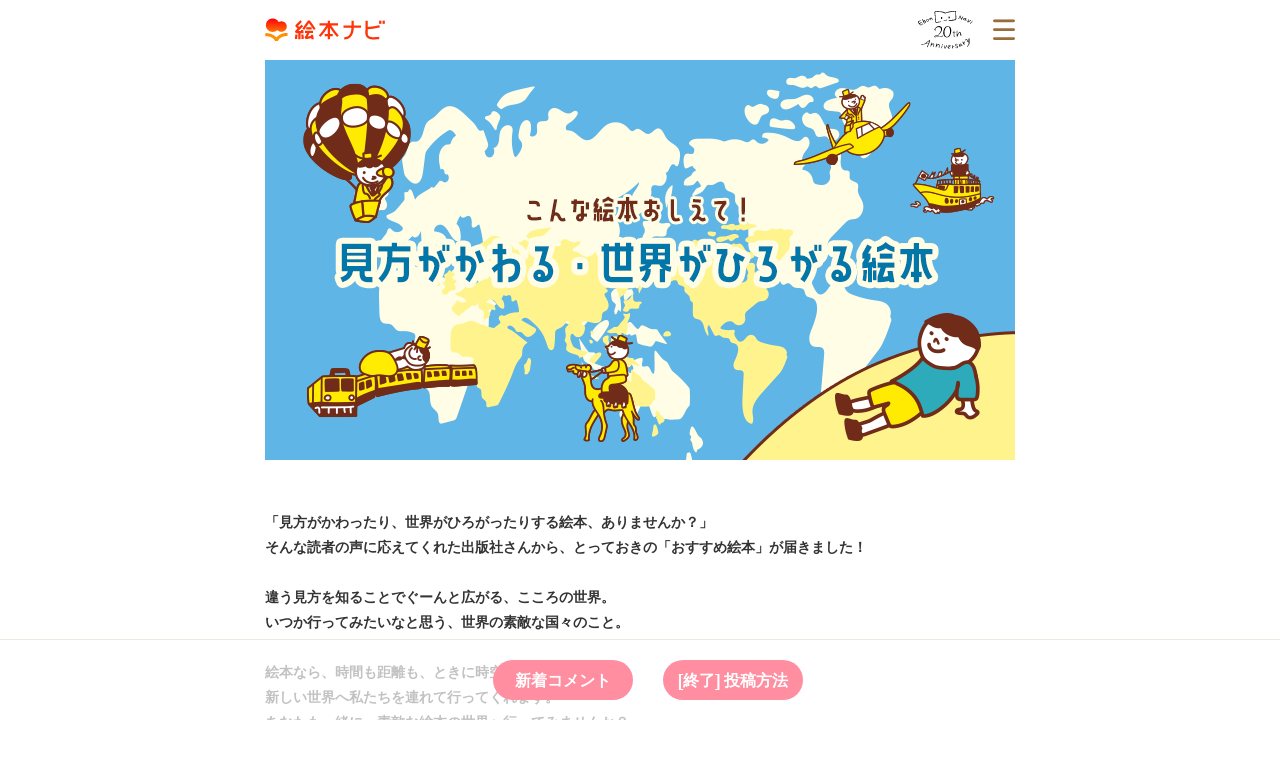

--- FILE ---
content_type: text/html
request_url: https://www.ehonnavi.net/award/v2/?aid=27d8c7d087
body_size: 19173
content:

<!DOCTYPE html>
<html lang="ja" prefix="og: http://ogp.me/ns# fb: http://www.facebook.com/2008/fbml mixi: http://mixi-platform.com/ns#">
<head>
	<meta name="viewport" content="width=device-width,initial-scale=1.0,minimum-scale=1.0,maximum-scale=2.0,user-scalable=1">
	<meta property="fb:app_id" content="100889950008723">
	<meta charset="utf-8">
	<meta name="format-detection" content="telephone=no">
	<meta name="robots" content="index, follow">
	<meta http-equiv="Cache-Control" content="no-cache">

	<title>こんな絵本おしえて！見方がかわる、世界がひろがる絵本 | 絵本ナビ</title>
	<meta name="description" content="「見方がかわったり、世界がひろがったりする絵本、ありませんか？」 そんな読者の声に応えてくれた出版社さんから、とっておきの「おすすめ絵本」が届きました！  違う見方を知ることでぐーんと広がる、こころの世界。 いつか行ってみたいなと思う、世界の素敵な国々のこと。  絵本なら、時間も距離も、ときに時空も飛び越えて、 新しい世界へ私たちを連れて行ってくれます。 あなたも一緒に、素敵な絵本の世界へ行ってみませんか？  そして絵本を読んで「良かったな」と思ったら 「いいね！」の応援や感想を投稿してください。 みんなの「いいね！」で、さらに絵本の輪を広げていけたら。 たくさんのご参加、お待ちしています♪">
	<meta name="keywords" content="">

	<meta property="og:title" content="こんな絵本おしえて！見方がかわる、世界がひろがる絵本 | 絵本ナビ">
	<meta property="og:type" content="website">
	<meta property="og:site_name" content="絵本ナビ">
	<meta property="og:description" content="「見方がかわったり、世界がひろがったりする絵本、ありませんか？」 そんな読者の声に応えてくれた出版社さんから、とっておきの「おすすめ絵本」が届きました！  違う見方を知ることでぐーんと広がる、こころの世界。 いつか行ってみたいなと思う、世界の素敵な国々のこと。  絵本なら、時間も距離も、ときに時空も飛び越えて、 新しい世界へ私たちを連れて行ってくれます。 あなたも一緒に、素敵な絵本の世界へ行ってみませんか？  そして絵本を読んで「良かったな」と思ったら 「いいね！」の応援や感想を投稿してください。 みんなの「いいね！」で、さらに絵本の輪を広げていけたら。 たくさんのご参加、お待ちしています♪">
	<meta property="og:image" content="https://www.ehonnavi.net/_img/award2/27/ogp_image_0000027418222855.png">
	<meta property="og:url" content="https://www.ehonnavi.net/award/v2/?aid=27d8c7d087">

	<link rel="apple-touch-icon" href="https://www.ehonnavi.net/sp/ico_logo.png" />

	<link href="/award/_css/default.css" rel="stylesheet" type="text/css">

	<script src="/js/jquery-1.8.2.min.js"></script>
	<script src="/award/_js/award.js"></script>
	<!--[if lt IE 9]><script src="/js/html5.js"></script><![endif]-->


<!-- LINE Tag Base Code -->
<!-- Do Not Modify -->
<script>
(function(g,d,o){
  g._ltq=g._ltq||[];g._lt=g._lt||function(){g._ltq.push(arguments)};
  var h=location.protocol==='https:'?'https://d.line-scdn.net':'http://d.line-cdn.net';
  var s=d.createElement('script');s.async=1;
  s.src=o||h+'/n/line_tag/public/release/v1/lt.js';
  var t=d.getElementsByTagName('script')[0];t.parentNode.insertBefore(s,t);
    })(window, document);
_lt('init', {
  customerType: 'lap',
  tagId: 'e2fd606c-baa3-4783-88b7-385ce9ac60df'
});
_lt('send', 'pv', ['e2fd606c-baa3-4783-88b7-385ce9ac60df']);
</script>
<noscript>
  <img height="1" width="1" style="display:none"
       src="https://tr.line.me/tag.gif?c_t=lap&t_id=e2fd606c-baa3-4783-88b7-385ce9ac60df&e=pv&noscript=1" />
</noscript>
<!-- End LINE Tag Base Code -->
<script type="text/javascript">

  var _gaq = _gaq || [];
  _gaq.push(['_setAccount', 'UA-4040586-6']);
  _gaq.push(['_setDomainName','none']);
  _gaq.push(['_setAllowLinker', true]);
  _gaq.push(['_trackPageview']);

  (function() {
    var ga = document.createElement('script'); ga.type = 'text/javascript'; ga.async = true;
    ga.src = ('https:' == document.location.protocol ? 'https://' : 'http://') + 'stats.g.doubleclick.net/dc.js';
    var s = document.getElementsByTagName('script')[0]; s.parentNode.insertBefore(ga, s);
  })();

</script>




<!-- Facebook Pixel Code -->
<script>
    !function (f, b, e, v, n, t, s) {
        if (f.fbq) return; n = f.fbq = function () {
            n.callMethod ?
n.callMethod.apply(n, arguments) : n.queue.push(arguments)
        };
        if (!f._fbq) f._fbq = n; n.push = n; n.loaded = !0; n.version = '2.0';
        n.queue = []; t = b.createElement(e); t.async = !0;
        t.src = v; s = b.getElementsByTagName(e)[0];
        s.parentNode.insertBefore(t, s)
    } (window, document, 'script',
'https://connect.facebook.net/en_US/fbevents.js');
    fbq('init', '1839341256096357');
    fbq('track', 'PageView');
</script>
<noscript>
 <img height="1" width="1" 
src="https://www.facebook.com/tr?id=1839341256096357&ev=PageView
&noscript=1"/>
</noscript>
<!-- End Facebook Pixel Code -->

<!-- A8tag Code -->
<script src="//statics.a8.net/a8sales/a8sales.js"></script>
<!-- End A8tag Code -->

<!-- Global site tag (gtag.js) - Google Ads: 616323926 -->
<script async src="https://www.googletagmanager.com/gtag/js?id=AW-616323926"></script>
<script>
  window.dataLayer = window.dataLayer || [];
  function gtag(){dataLayer.push(arguments);}
  gtag('js', new Date());

  gtag('config', 'AW-616323926');
</script>

<script async src="https://securepubads.g.doubleclick.net/tag/js/gpt.js"></script>
<script>
  window.googletag = window.googletag || {cmd: []};
  googletag.cmd.push(function() {
    googletag.defineSlot('/2261101/ehonnavi_sp:com_main_300x250_1', [300, 250], 'div-gpt-ad-sp-com-main1').addService(googletag.pubads()).setCollapseEmptyDiv(true);
    googletag.defineSlot('/2261101/ehonnavi_sp:com_main_300x250_2', [300, 250], 'div-gpt-ad-sp-com-main2').addService(googletag.pubads()).setCollapseEmptyDiv(true);
    googletag.defineSlot('/2261101/ehonnavi_sp:com_main_300x250_3', [300, 250], 'div-gpt-ad-sp-com-main3').addService(googletag.pubads()).setCollapseEmptyDiv(true);
    googletag.defineSlot('/2261101/ehonnavi_sp:com_header_320x100_1', [320, 100], 'div-gpt-ad-sp-com-header1').addService(googletag.pubads()).setCollapseEmptyDiv(true);
    googletag.pubads().enableSingleRequest();
    googletag.enableServices();
  });
</script>

<script language="javascript">
	strURL = location.href;
	if (strURL.indexOf("http://") > -1) {
		strURL = strURL.replace("http://", "https://");
		document.location.href = strURL;
	}
</script>

</head>
<body class="index">
<!--BODY TOP ST -->


<div id="wrap">

	
	<header id="globalHeader">
		<div class="inner">
			<p class="logo"><a href="/" target="_blank"><img src="/award/_img/logo_ehonnavi.svg" alt="絵本ナビ"></a></p>
			<p class="matsuriLogo"><a href="/fes/2022/"><img src="/fes/2022/img/ico_20th.svg" alt="つなぐ、つながる、絵本じかん"></a></p>
			<p class="menuOpen"><a href="#"><img src="/award/_img/btn_menu_open.svg" alt="メニューを開く"></a></p>
			<p class="menuClose"><a href="#"><img src="/award/_img/btn_menu_close.svg" alt="メニューを閉じる"></a></p>
		</div>
	</header>
	
	<div id="menu">
		<p class="close"><a href="#"><img src="/award/_img/btn_menu_close.svg" alt="メニューを閉じる"></a></p>
		<div class="bg"></div>
		<div class="inner">
		
			<div class="premiumLink">
				<p>サインインして便利に使おう！</p>
				<ul>
					<li><a href="/signin.asp">サインイン・メンバー登録</a></li>
					<li class="premium"><a href="/home02_01.asp" target="_blank"><span>プレミアム会員登録</span></a></li>
				</ul>
			</div><!-- // .premiumLink -->

		


			<div class="menu">
				<ul>
					<li><a href="/fes/2022/">絵本ナビ20周年祭りトップ</a></li>
					<li><a href="/fes/2022/#lp01">みんなで参加企画</a></li>
					<li><a href="/fes/2022/#lp02">20周年絵本ランキング</a></li>
					<li><a href="/fes/2022/#lp03">絵本ナビ年表</a></li>
					<li><a href="/fes/2022/#lp04">絵本ナビラジオ</a></li>
					<li><a href="/fes/2022/#lp05">読み聞かせスタイルおみくじ（Twitter）</a></li>
				</ul>
			</div>
		</div>
	</div>

	
	<main>
		<header>
			<div class="inner">
				<h1><img src="/_img/award2/27/title0000027_418222943.png" alt="こんな絵本おしえて！見方がかわる、世界がひろがる絵本" /></h1>
			</div>
		</header>
		

		<nav class="innerlink">
			<div class="inner">
				<ul>

				<ul>

						<li><a href="#comment">新着コメント</a></li>

						<li><a href="#rule">[終了] 投稿方法</a></li>

				</ul>

			</div>
		</nav>

		
		<section class="prologue">
			<div class="inner">
				<p>「見方がかわったり、世界がひろがったりする絵本、ありませんか？」<br>そんな読者の声に応えてくれた出版社さんから、とっておきの「おすすめ絵本」が届きました！<br><br>違う見方を知ることでぐーんと広がる、こころの世界。<br>いつか行ってみたいなと思う、世界の素敵な国々のこと。<br><br>絵本なら、時間も距離も、ときに時空も飛び越えて、<br>新しい世界へ私たちを連れて行ってくれます。<br>あなたも一緒に、素敵な絵本の世界へ行ってみませんか？<br><br>そして絵本を読んで「良かったな」と思ったら<br>「いいね！」の応援や感想を投稿してください。<br>みんなの「いいね！」で、さらに絵本の輪を広げていけたら。<br>たくさんのご参加、お待ちしています♪</p>

		

			</div>
		</section>

		<div class="indexPostArea">

			<section class="post">
				<div class="inner">
					<h2><span>出版社のおすすめ絵本</span></h2>
					<div class="user">
						<p class="name">小学3年生の著者が見つけた大事な発見。</p>
					</div>
				
					<figure><a href="/award/v2/detail.asp?aid=27d8c7d087&eid=258d8b7ddb"><img src="/award/v2/_img/awd_27_z_ehonnavi32_2022422141049.png" alt=""></a></figure>
				
					<p class="comment">著者が小学校3年生で書いた作文から誕生したこの作品は、病院のベッドという二平方メートルの世界で見つけたメッセージを私たち…<a href="detail.asp?aid=27d8c7d087&eid=258d8b7ddb" class="more">続きを読む</a></p>
					<p class="nice"><a href="_ajax_nice.asp?aid=27d8c7d087&eid=258d8b7ddb" class="off">いいね！55</a></p>
				</div>
			</section>
			

			<section class="comment">
				<div class="inner">
					<header>
						<h2>みんなのコメント</h2>
						<p><strong>2</strong>コメント</p>
					</header>
					<ul>

						<li>
							<figure>
								<img src="/my/img/ico_user006.png" alt="">
							
								<img src="/award/_img/ico_medal500.png" alt="TOP500" class="medal">
							
							</figure>
							<div class="text">
								<p class="name">みいの</p>
								<p>作者、前田海音さん自身の入院や治療のこと、ご家族への思いとご本人の気持ちを読んで、家族が病気だった時のことを考えていました。<br>会ったことのない人同士が送りあっていたテーブルの裏の言葉は、患者さんの本当の気持ち。<br>この作品によって、多くの人に伝わります。</p>
							</div>
						</li>

						<li>
							<figure>
								<img src="/my/img/ico_user005.png" alt="">
							
							</figure>
							<div class="text">
								<p class="name">ｋａｙｏｇｏｎ</p>
								<p>８歳の頃、３歳の妹が一週間くらい入院したことがあって、でも病院には一度も連れて行ってもらえなかった。一週間で退院できるとわかっていたからだ、と今なら理解できる。けれど、もやもやしていた。もやもやを言葉に出来なかった。<br><br>もし当時この作品を読んでいたら、親に何て言っていただろう。妹にどんな言葉を掛けただろう。<br>8歳には戻れないけれど、いつだって心の世界を広げることは出来るから、誰かが飲み込んだ言葉に気付ける大人でありたいと強く思う。</p>
							</div>
						</li>

				</div>
			</section>

			<form action="_ajax_indexpost.asp?aid=27d8c7d087&sqn=25" method="get" id="nextIndexPost"></form>
		

		</div><!-- // .indexPostArea -->
		
		<div class="pagetop index">
			<p><a href="#">TOP</a></p>
		</div>
	</main>
	
		<footer id="globalFooter">
		<div class="inner">
			<ul class="sns">
				<li><a href="https://www.facebook.com/ehonnavi" target="_blank"><img src="/award/_img/ico_facebook.svg" alt="Facebook"></a></li>
				<li><a href="https://twitter.com/EhonNavi" target="_blank"><img src="/award/_img/ico_twitter.svg" alt="Twitter"></a></li>
				<li><a href="https://page.line.me/bpl6594r" target="_blank"><img src="/award/_img/ico_line.svg" alt="Line"></a></li>
				<li><a href="https://www.instagram.com/ehonnavi/" target="_blank"><img src="/award/_img/ico_instagram.svg" alt="Instagram"></a></li>
				<li><a href="https://www.youtube.com/channel/UC31aMuTnwrBtGqqGnDXIkMA" target="_blank"><img src="/award/_img/ico_youtube.svg" alt="YouTube"></a></li>
			</ul>
			<small>&copy; 2022 Ehonnavi Corporation All Rights Reserved.</small>
		</div>
	</footer>


</div><!-- // #wrap -->





<div style="display:none">
<div id="comment">
	<section class="newComment">
		<div class="inner">
			<h2><span>新着コメント</span></h2>
<ul>
<li>
	<div class="thumbnail">
		<figure>
			<a href="#" onClick="location.href='detail.asp?aid=27d8c7d087&eid=258d8b7ddb'"><img src="/award/v2/_img/awd_27_z_ehonnavi32_2022422141049.png" alt=""></a>
		</figure>
		<p class="nice">55</p>
		<p class="comment">3</p>
	</div>
	<div class="textWrap">
		<p class="title"><a href="#" onClick="location.href='/ehon00.asp?no=162656'">二平方メートルの世界で</a></p>
		<div class="text">
			<div class="user">
				<figure><img src="/my/img/ico_user006.png" alt=""></figure>
				<p class="name">みいの</p>
			</div>
			<p>作者、前田海音さん自身の入院や治療のこと、ご家族への思いとご本人の気持ちを読んで、家族が病気だった時のことを考えていました。
会ったことのない人同士が送りあっていたテーブルの裏の言葉は、患者さんの本当の気持ち。
この作品によって、多くの人に伝わります。</p>
		</div>
	</div>
<li>
	<div class="thumbnail">
		<figure>
			<a href="#" onClick="location.href='detail.asp?aid=27d8c7d087&eid=24b52fd94c'"><img src="/award/v2/_img/awd_27_z_ehonnavi32_2022422143011.png" alt=""></a>
		</figure>
		<p class="nice">34</p>
		<p class="comment">3</p>
	</div>
	<div class="textWrap">
		<p class="title"><a href="#" onClick="location.href='/ehon00.asp?no=123436'">すずちゃんののうみそ 自閉症スペクトラム（ASD）のすずちゃんの、ママからのおてがみ</a></p>
		<div class="text">
			<div class="user">
				<figure><img src="/my/img/ico_user006.png" alt=""></figure>
				<p class="name">みいの</p>
			</div>
			<p>自閉症のことをある程度理解しているつもりでいたけど、もし他の子どもたちから自閉症について質問されたら、どう答えようか悩みます。
すずちゃんのママのお話は、優しくてわかりやすくて伝わると思いました。</p>
		</div>
	</div>
<li>
	<div class="thumbnail">
		<figure>
			<a href="#" onClick="location.href='detail.asp?aid=27d8c7d087&eid=231c21f4ac'"><img src="/award/v2/_img/awd_27_z_ehonnavi32_2022422143021.png" alt=""></a>
		</figure>
		<p class="nice">27</p>
		<p class="comment">3</p>
	</div>
	<div class="textWrap">
		<p class="title"><a href="#" onClick="location.href='/ehon00.asp?no=166834'">シマをなくしたシマウマとうさん</a></p>
		<div class="text">
			<div class="user">
				<figure><img src="/my/img/ico_user006.png" alt=""></figure>
				<p class="name">みいの</p>
			</div>
			<p>日ごとにシマが消えてしまう症状で思い悩んでいるシマウマとうさんの悲壮感は、老化現象に苦労する今の私に似ているかも…。
キリンくんと出会ってからの気持ちの変化は見事。
生き生きとしたシマウマとうさん、ちょっとかっこいいです。</p>
		</div>
	</div>
</ul>

			<p class="close"><a href="#">閉じる</a></p>
		</div>
	</section>
</div>
<div id="rule">
	<section class="rule">
		<div class="inner" style="text-align: left;">
			<h2><span>【終了しました】コメント投稿でポイントプレゼント</span></h2>
			<dl>
				<dt>募集期間</dt>
				<dd>2022年4月28日（木）0:00～<br>2022年5月31日（火）23:59</dd>
			</dl>
			<dl>
				<dt>募集内容</dt>
				<dd>【終了しました】読んだ感想、読んでみたいという希望など、おすすめ絵本への応援コメントをお寄せください。</dd>
			</dl>
			<dl>
				<dt>応募方法</dt>
				<dd>【終了しました】コメント投稿するボタンから、投稿できます。絵本ナビメンバーのみ投稿が可能です。</dd>
			</dl>
			<dl>
				<dt>発表について</dt>
				<dd>【終了しました】コメント投稿し掲載された方全員に15ポイントプレゼントします。（プレミアムメンバーは30ポイント！）<br>ポイント付与は企画終了後2週間以内の予定です。</dd>
			</dl>
			<dl>
				<dt>注意事項</dt>
				<dd>※関係者のコメントはポイント付与対象にはなりません。</dd>
			</dl>
			<p class="close"><a href="#">閉じる</a></p>
		</div>
	</section>
</div>

</div>
<!--BODY BOTTOM ST -->


<script>
window.dataLayer = window.dataLayer || [];
window.dataLayer.push({
	event: 'push_user_property'
});
</script>

<!-- Google Tag Manager -->
<noscript><iframe src="//www.googletagmanager.com/ns.html?id=GTM-MFX5S6"
height="0" width="0" style="display:none;visibility:hidden"></iframe></noscript>
<script>	(function (w, d, s, l, i) {
		w[l] = w[l] || []; w[l].push({ 'gtm.start':
new Date().getTime(), event: 'gtm.js'
		}); var f = d.getElementsByTagName(s)[0],
j = d.createElement(s), dl = l != 'dataLayer' ? '&l=' + l : ''; j.async = true; j.src =
'//www.googletagmanager.com/gtm.js?id=' + i + dl; f.parentNode.insertBefore(j, f);
	})(window, document, 'script', 'dataLayer', 'GTM-MFX5S6');</script>
<!-- End Google Tag Manager -->



<!--BODY BOTTOM ED -->

</body>
</html>


--- FILE ---
content_type: text/css
request_url: https://www.ehonnavi.net/award/_css/default.css
body_size: 120
content:
@charset "UTF-8";

@import url("reset.css");
@import url("layout.css");
@import url("header.css");
@import url("footer.css");
@import url("main.css");

@import url("pc.css") screen and (min-width:751px);
@import url("sp.css") screen and (max-width:750px);

@import url("ie.css");


--- FILE ---
content_type: text/css
request_url: https://www.ehonnavi.net/award/_css/layout.css
body_size: 963
content:
@charset "UTF-8";

.clearfix:after{
	content: " ";
	display: block ;
	height: 0 ; 
	visibility: hidden ;
	clear: both ;
}

html{
	overflow-y: scroll;
}
body{
	padding: 60px 0 0;
	font-size: 14px;
	font-family: "游ゴシック体", YuGothic, "游ゴシック", "Yu Gothic", "メイリオ", "Hiragino Kaku Gothic ProN", "Hiragino Sans", sans-serif;
	font-weight: 500;
	color: #333333;
	line-height: 150% ;
	-webkit-text-size-adjust: none ;
}
body img{
	width: 100%;
	vertical-align: bottom;
}
body form input,
body form textarea,
body form select{
	font-size: 14px;
	font-family: "游ゴシック体", YuGothic, "游ゴシック", "Yu Gothic", "メイリオ", "Hiragino Kaku Gothic ProN", "Hiragino Sans", sans-serif;
	font-weight: 500;
	color: #000;
}

body a:focus,
body input:focus{
	outline: none;
}

body a{
	color: #333333;
	text-decoration: underline;
	transition-duration: 0.3s ;
}
body a:hover{
	opacity: 0.7;
}
body main p,
body main li,
body main dt,
body main dd,
body main th,
body main td{
	line-height: 180%;
}

#wrap{
}
.inner{
	position: relative;
	max-width: 750px;
	margin: 0 auto;
}


--- FILE ---
content_type: text/css
request_url: https://www.ehonnavi.net/award/_css/header.css
body_size: 3977
content:
@charset "UTF-8";

header#globalHeader{
	position: fixed;
	width: 100%;
	top: 0;
	left: 0;
	background: #fff;
	z-index: 9999;
}
header#globalHeader,
header#globalHeader .inner{
	height: 60px;
}
header#globalHeader .inner p.logo{
	position: absolute;
	left: 0;
	top: 50%;
	width: 120px;
	transform: translateY(-50%);
}
header#globalHeader .inner p.matsuriLogo{
	position: absolute;
	right: 42px;
	top: 50%;
	width: 55px;
	transform: translateY(-50%);
}
header#globalHeader .inner p.menuOpen,
header#globalHeader .inner p.menuClose{
	position: absolute;
	right: 0;
	top: 50%;
	width: 22px;
	transform: translateY(-50%);
}
header#globalHeader .inner p.menuClose{
	display: none;
}
.menuOpen header#globalHeader .inner p.menuClose{
	display: block;
}
.menuOpen header#globalHeader .inner p.menuOpen{
	display: none;
}

#menu{
	position: fixed;
	top: 60px;
	width: 100%;
	max-height: 0;
	padding: 0;
	background: #F3F2EE;
	z-index: 9998;
	transition-duration: 0.5s;
	overflow: hidden;
}
.menuOpen #menu{
	max-height: 100vh;
	padding: 0 0 20px;
}
#menu p.close,
#menu .bg{
	display: none;
}
#menu .inner{
	max-width: initial;
	background: #fff;
}
#menu .inner .user{
	display: flex;
	flex-wrap: wrap;
	justify-content: space-between;
	width: 600px;
	margin: 0 auto 10px;
	padding: 15px 0;
}
#menu .inner .user figure{
	box-sizing: border-box;
	position: relative;
	width: 60px;
	height: 60px;
}
#menu .inner .user figure img{
	border: #E2D3B5 1px solid;
	border-radius: 30px;
}
#menu .inner .user figure img.medal{
	position: absolute;
	width: 22px;
	left: -8px;
	top: -8px;
	border: none;
	border-radius: 0;
}
#menu .inner .user .text{
	width: calc(100% - 70px);
	color: #000;
}
#menu .inner .user .text p.name{
	margin: 0 0 10px;
}
#menu .inner .user .text p.point{
	margin: 0 0 10px;
	font-size: 85.7143%;
}
#menu .inner .user .text p.point span{
	margin: 0 10px;
}
#menu .inner .user .text p.point a{
	color: #FF6666;
	font-size: 116.6667%;
}
#menu .inner .user .text p.signout{
	display: flex;
	justify-content: flex-end;
}
#menu .inner .user .text p.signout a{
	width: 120px;
	border: #DED3BE 1px solid;
	border-radius: 11px;
	line-height: 20px;
	text-align: center;
	font-size: 85.7143%;
	text-decoration: none;
}
#menu .inner .user .text p.signout a span{
	padding: 0 0 0 15px;
	background: url("../_img/ico_signout.svg") left center no-repeat;
	background-size: 10px auto;
}
#menu .inner .user p.premumTop{
	display: flex;
	justify-content: center;
	width: 100%;
	margin: 20px auto 0;
}
#menu .inner .user p.premumTop a{
	box-sizing: border-box;
	display: flex;
	justify-content: center;
	align-items: center;
	width: 100%;
	height: 44px;
	border: #F5D243 1px solid;
	background: url("../_img/ico_premium_arrow.svg") right 15px center no-repeat;
	border-radius: 22px;
	color: #000;
	text-decoration: none;
}
#menu .inner .premiumLink{
	padding: 20px 0;
	background: #F3F2EE;
}
#menu .inner .premiumLink p{
	margin: 0 0 15px;
	text-align: center;
	color: #C59E00;
	font-size: 114.2857%;
}
#menu .inner .premiumLink ul{
	width: 600px;
	margin: 0 auto;
}
#menu .inner .premiumLink ul li{
	margin: 0 0 15px;
	line-height: 64px;
	text-align: center;
}
#menu .inner .premiumLink ul li:last-child{
	margin: 0;
}
#menu .inner .premiumLink ul li a{
	display: block;
	background: #fff;
	border: #DED3BE 1px solid;
	border-radius: 33px;
	font-size: 142.8571%;
	text-decoration: none;
	color: #000;
}
#menu .inner .premiumLink ul li.premium a span{
	padding: 10px 50px 10px 0;
	background: url("../../_img/ehonnavi_common/ico_arrow_premium.svg") right center no-repeat;
}
#menu .inner .menu ul li{
	display: flex;
	justify-content: center;
	border-bottom: #EBE4DD 1px solid;
	line-height: 60px;
}
#menu .inner .menu ul li:last-child{
	border-bottom: none;
}
#menu .inner .menu ul li a{
	width: 600px;
	background: url("../_img/ico_menu_arrow.svg") right center no-repeat;
	background-size: 18px auto;
	font-size: 142.8571%;
	text-decoration: none;
	color: #000;
}


--- FILE ---
content_type: text/css
request_url: https://www.ehonnavi.net/award/_css/footer.css
body_size: 388
content:
@charset "UTF-8";

footer#globalFooter{
	padding: 45px 0;
	background: #FCF7F1;
	text-align: center;
}
footer#globalFooter ul{
	display: flex;
	justify-content: center;
	margin: 0 auto 30px;
}
footer#globalFooter ul li{
	position: relative;
	width: 40px;
	height: 40px;
	margin: 0 10px;
	background: #fff;
	border-radius: 20px;
}
footer#globalFooter ul li a{
	position: absolute;
	left: 50%;
	top: 50%;
	width: 22px;
	transform: translate(-50%,-50%);
}
footer#globalFooter p{
	margin: 0 0 30px;
	font-size: 85.7143%;
}
footer#globalFooter small{
	font-size: 85.7143%;
}


--- FILE ---
content_type: text/css
request_url: https://www.ehonnavi.net/award/_css/main.css
body_size: 27780
content:
@charset "UTF-8";

/**********************************************************
	common
**********************************************************/
main{
	padding: 0 0 120px;
}
main section{
	max-width: 500px;
	margin: 0 auto 80px;
}
main section:last-of-type,
main .indexPostArea section:last-of-type{
	margin-bottom: 0;
}
main form{
	max-width: 500px;
	margin: 0 auto;
}
main section + form{
	margin-top: 30px;
}
main section .inner > h2,
main form .inner > h2{
	margin: 0 auto 35px;
	text-align: center;
	font-size: 128.5714%;
	font-weight: bold;
	color: #000;
}
main section .inner > h2 span,
main form .inner > h2 span{
	position: relative;
}
main section .inner > h2 span:after,
main form .inner > h2 span:after{
	content: " ";
	position: absolute;
	left: 0;
	bottom: -10px;
	width: 100%;
	height: 5px;
	background: #FFBCC8;
}
main section p.btn,
main form p.btn,
main form input[type=submit],
main form input[type=button]{
	width: 250px;
	height: 50px;
	margin: 50px auto 0;
	border-radius: 25px;
}
main section p.btn a,
main form p.btn a{
	display: flex;
	justify-content: center;
	align-items: center;
	height: 50px;
	background: #FF8EA1;
	border-radius: 25px;
	color: #fff;
	font-weight: bold;
	font-size: 114.2857%;
	text-align: center;
	text-decoration: none;
	line-height: 120%;
}
main form input[type=submit],
main form input[type=button]{
	margin-top: 0;
	background: #FF8EA1;
	color: #fff;
	font-weight: bold;
	font-size: 114.2857%;
	text-align: center;
	text-decoration: none;
	line-height: 120%;
	transition-duration: 0.3s ;
	cursor: pointer;
}
main section p.btn.comment a,
main form p.btn.comment a,
main form p.btn.comment input[type=submit],
main form p.btn.comment input[type=button]{
	background: #46BABE;
}
main form p.btn.cancel input[type=submit],
main form p.btn.cancel input[type=button]{
	background: #C4C4C4;
}
main form p.btn input[type=submit]:hover,
main form p.btn input[type=button]:hover{
	opacity: 0.7;
}
/**********************************************************
	header
**********************************************************/
main header{
	margin: 0 auto 50px;
}
/**********************************************************
	nav
**********************************************************/
main nav.breadlist{
	margin: -40px auto 50px;
}
main nav.breadlist:nth-of-type(2){
	margin: 120px auto -110px;
}
main nav.breadlist ul{
	display: flex;
	align-items: center;
}
main nav.breadlist ul li{
	position: relative;
	margin: 0 34px 0 0;
	line-height: 120%;
}
main nav.breadlist ul li:last-child{
	margin-right: 0;
}
main nav.breadlist ul li:after{
	content: " ";
	position: absolute;
	right: -19px;
	top: 50%;
	width: 6px;
	height: 100%;
	background: url("../_img/ico_breadlist_arrow.svg") center center no-repeat;
	background-size: 100% auto;
	transform: translateY(-50%);
}
main nav.breadlist ul li:last-child:after{
	display: none;
}
main nav.breadlist ul li img{
	width: 15px;
	vertical-align: middle;
	transform: translateY(-1px);
}
main nav.innerlink{
	position: fixed;
	margin: 0;
	padding: 20px 0;
	left: 0;
	bottom: 0;
	width: 100%;
	border-top: #EFE8E0 1px solid;
	background: rgba(255,255,255,0.7);
	transition-duration: 0.3s ;
	z-index: 3;
}
main nav.innerlink.hidden{
	bottom: -200px;
}
main nav.innerlink ul{
	display: flex;
	justify-content: center;
}
main nav.innerlink ul li{
	margin: 0 15px;
	width: 140px;
	font-size: 114.2857%;
	font-weight: bold;
}
main nav.innerlink ul li:last-child{
	margin-right: 0;
}
main nav.innerlink ul li a{
	display: flex;
	justify-content: center;
	align-items: center;
	height: 40px;
	background: #FF8EA1;
	border-radius: 21px;
	color: #fff;
	font-weight: bold;
	text-align: center;
	text-decoration: none;
	line-height: 120%;
}
/**********************************************************
	.prologue
**********************************************************/
main section.prologue{
	max-width: initial;
	margin-bottom: 80px;
}
main section.prologue p{
	font-weight: bold;
}
main section.prologue p.btn{
	width: 360px;
}
main section.prologue p.btn a{
	height: 58px;
	border-radius: 29px;
}
/**********************************************************
	.post
**********************************************************/
main section.post .user{
	display: flex;
	justify-content: space-between;
	align-items: center;
	margin: 0 auto 10px;
}
main section.post .user figure{
	box-sizing: border-box;
	position: relative;
	width: 60px;
	height: 60px;
}
main section.post .user figure img{
	border: #D5CBAE 1px solid;
	border-radius: 30px;
}
main section.post .user figure img.medal{
	position: absolute;
	width: 22px;
	left: -8px;
	top: -8px;
	border: none;
	border-radius: 0;
}
main section.post .user p.name{
	width: calc(100% - 70px);
	font-weight: bold;
	color: #000;
}
main section.post .inner > figure{
	margin: 0 auto 10px;
	text-align: center;
}
main section.post p a.more{
	margin: 0 0 0 5px;
	color: #000;
	font-weight: bold;
	font-size: 85.7143%;
	text-decoration: none;
}
main section.post p.nice{
	margin: 30px auto 0;
	text-align: center;
	font-weight: bold;
}
main section.post p.nice a{
	padding: 0 0 0 20px;
	background: url("../_img/ico_nice_off.svg") left center no-repeat;
	background-size: 15px auto;
	text-decoration: none;
}
main section.post p.nice a.on{
	background-image: url("../_img/ico_nice_on.svg");
	color: #000;
}
main section.post .ehon{
	margin: 15px 0 0;
}
main section.post .ehon figure{
	width: 150px;
	height: 150px;
	margin: 0 auto;
}
main section.post .ehon figure a{
	box-sizing: border-box;
	display: flex;
	justify-content: center;
	align-items: center;
	width: 100%;
	height: 100%;
	border: #E2E0DA 1px solid;
}
main section.post .ehon p{
	margin: 10px 0 0;
	text-align: center;
	font-size: 85.7143%;
}
main section.post .ehon p.title{
	font-size: 100%;
	font-weight: bold;
	color: #000;
}
main section.post p.attention{
	margin: 15px 0 0;
	text-align: center;
}
/**********************************************************
	.comment
**********************************************************/
main section.post + section.comment{
	margin-top: -40px;
}
main section.comment header{
	display: flex;
	justify-content: space-between;
	align-items: center;
	margin: 0 auto 10px;
}
main section.comment header h2{
	padding: 0 0 0 30px;
	background: url("../_img/ico_comment.svg") left center no-repeat;
	background-size: 25px auto;
	font-size: 114.2857%;
	font-weight: bold;
	color: #000;
}
main section.comment header p{
	font-size: 85.7143%;
	font-weight: bold;
	color: #000;
}
main section.comment header p strong{
	margin: 0 5px 0 0;
	font-size: 116.6667%;
	color: #46BABE;
}
main section.comment ul li{
	display: flex;
	justify-content: space-between;
	margin: 0 auto 15px;
}
main section.comment ul li:last-child{
	margin-bottom: 0;
}
main section.comment ul li figure{
	box-sizing: border-box;
	position: relative;
	width: 60px;
	height: 60px;
}
main section.comment ul li figure img{
	border: #D5CBAE 1px solid;
	border-radius: 30px;
}
main section.comment ul li figure img.medal{
	position: absolute;
	width: 22px;
	left: -8px;
	top: -8px;
	border: none;
	border-radius: 0;
}
main section.comment ul li .text{
	box-sizing: border-box;
	width: calc(100% - 70px);
	padding: 10px 15px;
	background: #F8F4EE;
	border-radius: 10px;
}
main section.comment ul li .text p{
	margin: 0 0 15px;
	font-size: 85.7143%;
}
main section.comment ul li .text p:last-of-type{
	margin-bottom: 0;
}
main section.comment ul li .text p.name{
	margin: 0;
	font-weight: bold;
	color: #000;
}
main section.comment p.more{
	margin: 30px 0 0;
	text-align: center;
}
/**********************************************************
	.newComment
**********************************************************/
main section.newComment ul li{
	display: flex;
	justify-content: space-between;
	align-items: flex-start;
	margin: 0 auto 30px;
}
main section.newComment ul li:last-child{
	margin-bottom: 0;
}
main section.newComment ul li .thumbnail{
	width: 100px;
	display: flex;
	flex-wrap: wrap;
	justify-content: center;
}
main section.newComment ul li .thumbnail figure{
	box-sizing: border-box;
	display: flex;
	justify-content: center;
	align-items: center;
	width: 100px;
	height: 100px;
	margin: 0 0 5px;
	border: #E2E0DA 1px solid;
}
main section.newComment ul li .thumbnail figure img{
	height: auto;
	width: auto;
	max-width: 98px;
	max-height: 98px;
}
main section.newComment ul li .thumbnail p{
	font-weight: bold;
}
main section.newComment ul li .thumbnail p.nice{
	padding: 0 0 0 18px;
	background: url("../_img/ico_nice_on.svg") left center no-repeat;
	background-size: 15px auto;
	margin: 0 6px 0 0;
	color: #000;
	font-size: 85.7143%;
}
main section.newComment ul li .thumbnail p.comment{
	padding: 0 0 0 21px;
	background: url("../_img/ico_comment.svg") left center no-repeat;
	background-size: 18px auto;
	color: #000;
	font-size: 85.7143%;
}
main section.newComment ul li .textWrap{
	width: calc(100% - 110px);
}
main section.newComment ul li .textWrap p.title{
	margin: 0 0 5px;
	font-weight: bold;
	font-size: 85.7143%;
}
main section.newComment ul li .textWrap p.title a{
	text-decoration: none;
}
main section.newComment ul li .textWrap .text{
	padding: 10px 15px;
	background: #F8F4EE;
	border-radius: 10px;
}
main section.newComment ul li .textWrap .text .user{
	display: flex;
	justify-content: space-between;
	align-items: center;
	margin: 0 auto 5px;
}
main section.newComment ul li .textWrap .text .user figure{
	box-sizing: border-box;
	position: relative;
	width: 20px;
	height: 20px;
}
main section.newComment ul li .textWrap .text .user img{
	border: #D5CBAE 1px solid;
	border-radius: 10px;
	vertical-align: middle;
	transform: translateY(-4px);
}
main section.newComment ul li .textWrap .text p{
	font-size: 85.7143%;
}
main section.newComment ul li .textWrap .text .user p.name{
	width: calc(100% - 25px);
	font-weight: bold;
	color: #000;
}
/**********************************************************
	.rule
**********************************************************/
main section.rule dl{
	margin: 0 0 30px;
}
main section.rule dl:last-of-type{
	margin-bottom: 0;
}
main section.rule dl dt{
	margin: 0 0 10px;
}
/**********************************************************
	.present
**********************************************************/
main section.present p{
	margin: 30px 0 0;
}
/**********************************************************
	.pagetop
**********************************************************/
main .pagetop{
	position: fixed;
	display: none;
	left: calc(50% + 321px);
	bottom: 30px;
	width: 54px;
	z-index: 9997;
	transition-duration: 0.3s ;
}
main .pagetop.index{
	bottom: 110px;
}
main .pagetop p a{
	box-sizing: border-box;
	display: block;
	width: 54px;
	height: 54px;
	padding: 22px 0 0;
	background: #FF8EA1 url("../_img/ico_pagetop.svg") center top 13px no-repeat;
	background: 16px auto;
	border-radius: 27px;
	text-align: center;
	text-decoration: none;
	color: #fff;
	font-weight: bold;
	font-size: 85.7143%;
	letter-spacing: 0.1em;
}
/**********************************************************
	#attention
**********************************************************/
#attention{
	position: fixed;
	width: 100%;
	height: 100%;
	left: 0;
	top: 0;
	background: rgba(0,0,0,0.3);
	z-index: 10000;
	transition-duration: 0.3s ;
}
#attention .inner{
	box-sizing: border-box;
	position: absolute;
	top: 50%;
	left: 50%;
	max-width: 750px;
	padding: 30px 40px;
	background: #fff;
	transform: translate(-50%,-50%);
}
#attention .inner h2{
	margin: 0 0 15px;
	text-align: center;
	font-weight: bold;
	color: #000;
}
#attention .inner ul li{
	margin: 0 0 0 1.5em;
	font-size: 85.7143%;
	color: #000;
	list-style-type: disc;
}
#attention .inner ul li ul li{
	position: relative;
	margin: 0;
	padding: 0 0 0 10px;
	font-size: 100%;
	list-style-type: none;
}
#attention .inner ul li ul li:after{
	content: " ";
	position: absolute;
	left: 0;
	top: 9px;
	height: 1px;
	width: 5px;
	background: #000;
}
#attention .inner p.close{
	display: flex;
	justify-content: center;
	align-items: center;
	margin: 30px 0 0;
	font-weight: bold;
	text-align: center;
}
#attention .inner p.close a{
	display: block;
	width: 150px;
	height: 30px;
	padding: 2px 0 0;
	border: #333333 1px solid;
	border-radius: 17px;
	text-decoration: none;
}
/**********************************************************
	hashtag
**********************************************************/
main section.hashtag p{
	margin: 0 auto 30px;
	font-weight: bold;
	text-align: center;
}
main section.hashtag ul{
	display: flex;
	flex-wrap: wrap;
}
main section.hashtag ul li figure a{
	display: flex;
	justify-content: center;
	align-items: center;
	width: 125px;
	height: 125px;
}
main section.hashtag ul li figure img{
	width: auto;
	height: auto;
	max-width: 100%;
	max-height: 100%;
}

/**********************************************************
	.commentForm
**********************************************************/
main form.commentForm .formwrap{
	padding: 20px;
	background: #FCF7F1;
	border-radius: 10px;
}
main form.commentForm .formwrap fieldset h3{
	margin: 0 0 10px;
	font-weight: bold;
	color: #000;
}
main form.commentForm .formwrap fieldset h3 span{
	margin: 0 0 0 10px;
	font-size: 71.4286%;
	font-weight: 500;
	color: #333333;
}
main form.commentForm .formwrap fieldset label{
	display: flex;
	flex-wrap: wrap;
	justify-content: space-between;
}
main form.commentForm .formwrap fieldset label figure{
	box-sizing: border-box;
	position: relative;
	width: 45px;
	height: 45px;
}
main form.commentForm .formwrap fieldset label figure img{
	border: #D5CBAE 1px solid;
	border-radius: 23px;
}
main form.commentForm .formwrap fieldset label textarea{
	box-sizing: border-box;
	width: calc(100% - 55px);
	height: 140px;
	padding: 10px;
	background: #fff;
	border: #D5CBAE 1px solid;
	border-radius: 10px;
}
main form.commentForm p.btn + p.btn{
	margin-top: 20px;
}

/**********************************************************
	.episode
**********************************************************/
main section.episode .user{
	display: flex;
	flex-wrap: wrap;
	justify-content: space-between;
	align-items: center;
	background: #FCF7F1;
	border-radius: 10px;
	padding: 20px 20px;
}
main section.episode .user figure{
	box-sizing: border-box;
	position: relative;
	width: 60px;
	height: 60px;
}
main section.episode .user figure img{
	border: #D5CBAE 1px solid;
	border-radius: 30px;
}
main section.episode .user figure img.medal{
	position: absolute;
	width: 22px;
	left: -8px;
	top: -8px;
	border: none;
	border-radius: 0;
}
main section.episode .user figure a.changeIconBtn{
	position: absolute;
	width: 24px;
	right: -6px;
	bottom: -2px;
}
main section.episode .user figure a.changeIconBtn img{
	border: none;
	border-radius: 0;
}
main section.episode .user .text{
	box-sizing: border-box;
	width: calc(100% - 70px);
}
main section.episode .user .text p.name{
	font-weight: bold;
	color: #000;
}
main section.episode .user p.btn{
	width: 100%;
	height: auto;
	margin-top: 15px;
}
main section.episode .user p.btn a{
	width: 140px;
	height: 32px;
	margin: 0 auto;
	background: #F0E6D2;
	border-radius: 5px;
	color: #630;
	font-size: 85.7143%;
	font-weight: 500;
}
main section.episode .inner > p{
	margin-top: 30px;
	font-weight: bold;
	text-align: center;
}
/**********************************************************
	#ehonSelect
**********************************************************/
#ehonSelect{
	position: fixed;
	display: none;
	opacity: 0;
	width: 100%;
	height: 100%;
	left: 0;
	top: 0;
	background: rgba(0,0,0,0.3);
	z-index: 10000;
	transition-duration: 0.3s ;
}
#ehonSelect.show{
	display: block;
	opacity: 1;
}
#ehonSelect .inner{
	box-sizing: border-box;
	position: absolute;
	top: 50%;
	left: 50%;
	max-height: 100vh;
	min-width: 500px;
	padding: 15px;
	background: #fff;
	transform: translate(-50%,-50%);
}
#ehonSelect .inner header{
	margin-bottom: 15px;
}
#ehonSelect .inner h2{
	text-align: center;
	font-weight: bold;
	color: #000;
}
#ehonSelect .inner p.close{
	position: absolute;
	right: -15px;
	top: -15px;
}
#ehonSelect .inner p.close a{
	position: relative;
	display: block;
	width: 30px;
	height: 30px;
	background: #663300;
	border: #fff 3px solid;
	border-radius: 18px;
	box-shadow: 0 0 6px 3px rgba(0,0,0,0.16);
}
#ehonSelect .inner p.close a img{
	position: absolute;
	left: 50%;
	top: 50%;
	width: 14px;
	height: 14px;
	transform: translate(-50%,-50%);
}
#ehonSelect .inner form{
	max-width: initial;
	padding: 20px 30px;
	background: #F9F5EB;
	border-radius: 10px;
}
#ehonSelect .inner form fieldset{
	margin: 0 0 15px;
}
#ehonSelect .inner form fieldset label{
	display: flex;
	justify-content: space-between;
	align-items: center;
}
#ehonSelect .inner form fieldset label p{
	width: 50px;
	text-align: right;
	font-weight: bold;
}
#ehonSelect .inner form fieldset label input{
	box-sizing: border-box;
	width: calc(100% - 60px);
	padding: 0 5px;
	background: #fff;
	border: #D5CBAE 1px solid;
	border-radius: 5px;
	line-height: 30px;
}
#ehonSelect .inner form > p{
	margin-left: 60px;
	font-size: 85.7143%;
}
#ehonSelect .inner form > p.btn{
	width: 200px;
	margin-top: 15px;
	margin-left: auto;
}
#ehonSelect .inner form > p.btn input[type=submit]{
	width: 200px;
	height: 40px;
	background: #EFE6D1;
	color: #663300;
}
#ehonSelect .inner p.error{
	display: none;
	margin: 20px 0 0;
	text-align: center;
	color: #FF8000;
	font-weight: bold;
}
#ehonSelect .inner .result{
	box-sizing: border-box;
	display: none;
	max-height: 400px;
	margin: 20px 0 0;
	overflow-y: auto;
}
#ehonSelect .inner .result > p{
	margin: 0 0 20px;
	text-align: center;
}
#ehonSelect .inner .result > p.title{
	font-weight: bold;
}
#ehonSelect .inner .result ul.list li{
	border-bottom: #cec2ae 1px dotted;
}
#ehonSelect .inner .result ul.list li a{
	display: flex;
	justify-content: space-between;
	align-items: center;
	padding: 10px 40px 10px 0;
	background: url("../_img/ico_menu_arrow.svg") right 15px center no-repeat;
	background-size: 10px auto;
	text-decoration: none;
}
#ehonSelect .inner .result ul.list li a figure{
	display: flex;
	justify-content: center;
	align-items: center;
	width: 80px;
	height: 80px;
}
#ehonSelect .inner .result ul.list li a figure img{
	width: auto;
	height: auto;
	max-width: 100%;
	max-height: 100%;
}
#ehonSelect .inner .result ul.list li a .text{
	width: calc(100% - 90px);
}
#ehonSelect .inner .result ul.list li a .text p{
	font-size: 71.4286%;
}
#ehonSelect .inner .result ul.list li a .text p.title{
	font-size: 85.7143%;
	font-weight: bold;
	color: #000;
}
/**********************************************************
	#myPageIconEdit
**********************************************************/
#myPageIconEdit{
	position: fixed;
	width: 100%;
	height: 100%;
	left: 0;
	top: 0;
	background: rgba(0,0,0,0.5);
	z-index: 999;
}
#myPageIconEdit form{
	box-sizing: border-box;
	position: absolute;
	left: 50%;
	top: 50%;
	width: 500px;
	padding: 30px 0;
	border: #FAB13A 2px solid;
	background: #fff;
	transform: translate(-50%,-50%);
}
#myPageIconEdit form h1{
	margin: 0 0 30px;
	font-size: 14px;
	font-weight: bold;
	text-align: center;
	color: #000;
}
#myPageIconEdit form ul.icon{
	display: flex;
	flex-wrap: wrap;
	justify-content: center;
	width: 360px;
	margin: 0 auto;
	padding: 0;
}
#myPageIconEdit form ul.icon li{
	position: relative;
	margin: 0 6px 12px;
	list-style-type: none;
}
#myPageIconEdit form ul.icon li label{
	display: block;
	width: 60px;
	height: 60px;
	cursor: pointer;
}
#myPageIconEdit form ul.icon li label input{
	position: absolute;
	left: 0;
	top: 0;
	opacity: 0;
}
#myPageIconEdit form ul.icon li label img{
	bos-sizing: border-box;
	width: 60px;
	height: 60px;
	border-radius: 30px;
	transform: translate(-1px,-1px);
}
#myPageIconEdit form ul.icon li label span{
	box-sizing: border-box;
	position: absolute;
	display: block;
	left: -1px;
	top: -1px;
	width: 62px;
	height: 62px;
	border: #E2D3B5 1px solid;
	border-radius: 31px;
}
#myPageIconEdit form ul.icon li label.checked span{
	border-width: 2px;
	border-color: #FAB13A;
}
#myPageIconEdit form ul.btn{
	margin: 30px auto 0;
	display: flex;
	justify-content: center;
	padding: 0;
}
#myPageIconEdit form ul.btn li{
	margin: 0 5px;
	list-style-type: none;
	text-align: center;
}
#myPageIconEdit form ul.btn li input{
	width: 130px;
	height: 30px;
	border: #333333 1px solid;
	background: #fff;
	border-radius: 15px;
	font-size: 14px;
	font-weight: bold;
	cursor: pointer;
}
#myPageIconEdit form ul.btn li input:hover{
	opacity: 0.7;
}
/**********************************************************
	.nonMember
**********************************************************/
main form.nonMember .formwrap{
	padding: 20px;
	background: #FCF7F1;
	border-radius: 10px;
}
main form.nonMember .formwrap fieldset{
	margin: 0 0 15px;
}
main form.nonMember .formwrap fieldset p{
	margin: 0;
	font-weight: bold;
}
main form.nonMember .formwrap fieldset p span{
	margin: 0 0 0 10px;
	font-size: 85.7143%;
	font-weight: 500;
}
main form.nonMember .formwrap fieldset p span.required{
	margin: 0 5px 0 0;
	padding: 0 5px;
	background: #FF8A00;
	border-radius: 3px;
	color: #fff;
}
main form.nonMember .formwrap fieldset input[type=text]{
	box-sizing: border-box;
	width: 100%;
	padding: 0 5px;
	background: #fff;
	border: #D5CBAE 1px solid;
	border-radius: 5px;
	line-height: 30px;
}
main form.nonMember .formwrap p{
	font-weight: bold;
}
main form.nonMember .formwrap fieldset + p{
	margin-top: -5px;
}
main form.nonMember .formwrap p.attention{
	font-size: 85.7143%;
}
main form.nonMember .formwrap p.btn{
	margin-top: 30px;
}
/**********************************************************
	.ehonSelected
**********************************************************/
main section.ehonSelected{
	margin-top: -30px;
	text-align: center;
}
main section.ehonSelected figure{
	width: 200px;
	margin: 0 auto 30px;
}
main section.ehonSelected p{
	display: inline-block;
	text-align: left;
}
main section.ehonSelected p.title{
	display: block;
	margin: 0 0 15px;
	text-align: center;
	font-weight: bold;
	font-size: 114.2857%;
	color: #000;
}
main section.ehonSelected p.btn{
	margin-top: 30px;
	width: 100%;
}
main section.ehonSelected p.btn a{
	width: auto;
	height: auto;
	background: transparent;
	color: #333333;
	text-decoration: underline;
	font-size: 100%;
	font-weight: 500;
}
/**********************************************************
	.episodeForm
**********************************************************/
main form.episodeForm .formwrap{
	padding: 20px;
	background: #FCF7F1;
	border-radius: 10px;
}
main form.episodeForm .formwrap fieldset{
	margin: 0 0 15px;
}
main form.episodeForm .formwrap fieldset p{
	margin: 0;
	font-weight: bold;
}
main form.episodeForm .formwrap fieldset p span{
	margin: 0 0 0 10px;
	font-size: 85.7143%;
	font-weight: 500;
}
main form.episodeForm .formwrap fieldset p span.required{
	margin: 0 5px 0 0;
	padding: 0 5px;
	background: #FF8A00;
	border-radius: 3px;
	color: #fff;
}
main form.episodeForm .formwrap fieldset p span.any{
	margin: 0 5px 0 0;
	padding: 0 5px;
	background: #9F835D;
	border-radius: 3px;
	color: #fff;
}
main form.episodeForm .formwrap fieldset textarea{
	box-sizing: border-box;
	width: 100%;
	height: 240px;
	padding: 5px;
	background: #fff;
	border: #D5CBAE 1px solid;
	border-radius: 5px;
}
main form.episodeForm .formwrap fieldset .wrap{
	padding: 20px;
	background: #fff;
	border: #D5CBAE 1px solid;
	border-radius: 10px;
}
main form.episodeForm .formwrap fieldset.file .wrap figure{
	margin: 0 auto 10px;
	width: 100px;
}
main form.episodeForm .formwrap fieldset.file .wrap .btnwrap{
	display: flex;
	justify-content: center;
}
main form.episodeForm .formwrap fieldset.file .wrap .btnwrap label.file{
	background: #F0E6D2;
	width: 120px;
	height: 30px;
	margin: 0 10px;
	border-radius: 5px;
	color: #630;
	text-align: center;
	line-height: 30px;
	color: #630;
	cursor: pointer;
	transition-duration: 0.3s ;
}
main form.episodeForm .formwrap fieldset.file .wrap .btnwrap label.file input[type=file]{
	display: none;
}
main form.episodeForm .formwrap fieldset.file .wrap .btnwrap label.delete{
	display: none;
}
main form.episodeForm .formwrap fieldset.file .wrap .btnwrap label.delete.show{
	display: block;
}
main form.episodeForm .formwrap fieldset.file .wrap .btnwrap label.delete input[type=button]{
	background: #F0E6D2;
	width: 110px;
	height: 30px;
	margin: 0 10px;
	border-radius: 5px;
	color: #630;
	font-weight: 500;
	font-size: 100%;
	transition-duration: 0.3s ;
}
main form.episodeForm .formwrap fieldset.file .wrap .btnwrap label.file:hover,
main form.episodeForm .formwrap fieldset.file .wrap .btnwrap label.delete input[type=button]:hover{
	opacity: 0.7;
}
main form.episodeForm .formwrap fieldset.file .wrap p{
	margin: 15px 0 0;
	font-size: 85.7143%;
	font-weight: 500;
	text-align: center;
}
main form.episodeForm .formwrap fieldset.forSNS .wrap{
	display: flex;
	justify-content: center;
}
main form.episodeForm .formwrap fieldset.forSNS .wrap label{
	position: relative;
	margin: 0 50px 0 0;
	padding: 0 0 0 20px;
	font-weight: bold;
	color: #000;
}
main form.episodeForm .formwrap fieldset.forSNS .wrap label input[type=radio]{
	position: absolute;
	left: 0;
	top: 50%;
	transform: translateY(calc(-50% - 2px));
}
main form.episodeForm .formwrap fieldset.forSNS .wrap p.attention{
	margin-left: 100px;
	text-align: right;
	font-weight: normal;
	font-size: 85.7143%;
}
main form.episodeForm p.btn + p.btn{
	margin-top: 20px;
}


/**********************************************************
	.posted
**********************************************************/
div.posted{
	position: fixed;
	display: flex;
	justify-content: center;
	align-items: center;
	left: 50%;
	top: 50%;
	width: 270px;
	height: 90px;
	background: rgba(226,226,226,0.8);
	text-align: center;
	color: #000;
	transform: translate(-50%,-50%);
	z-index: 999;
}
/**********************************************************
	.modal
**********************************************************/
.modal{
	position: fixed;
	width: 100%;
	height: 100%;
	left: 0;
	top: 0;
	background: rgba(0,0,0,0.3);
	z-index: 10000;
	transition-duration: 0.3s ;
}
.modal section{
	box-sizing: border-box;
	position: absolute;
	top: 50%;
	left: 50%;
	max-width: 750px;
	min-width: 750px;
	max-height: 100vh;
	padding: 30px 40px;
	background: #fff;
	transform: translate(-50%,-50%);
	overflow-y: auto;
}
.modal section .inner{
	max-width: 500px;
}
.modal section p.close{
	display: flex;
	justify-content: center;
	align-items: center;
	margin: 30px 0 0;
	font-weight: bold;
	text-align: center;
}
.modal section p.close a{
	display: block;
	width: 150px;
	height: 30px;
	padding: 2px 0 0;
	border: #333333 1px solid;
	border-radius: 17px;
	text-decoration: none;
}


--- FILE ---
content_type: text/css
request_url: https://www.ehonnavi.net/award/_css/pc.css
body_size: -149
content:
@charset "UTF-8";

body br.sp,
body img.sp{
	display: none;
}


--- FILE ---
content_type: text/css
request_url: https://www.ehonnavi.net/award/_css/sp.css
body_size: 6755
content:
@charset "UTF-8";

body br.pc,
body img.pc{
	display: none;
}
body{
	padding-top: 50px;
}
body img{
	max-width: 100%;
}
main section{
	max-width: initial;
	margin-left: 15px;
	margin-right: 15px;
}
html.menuOpen,
body.menuOpen{
	overflow: hidden;
}
/**********************************************************
	header
**********************************************************/
header#globalHeader,
header#globalHeader .inner{
	height: 50px;
}
header#globalHeader .inner p.logo{
	left: 15px;
}
header#globalHeader .inner p.matsuriLogo{
	right: 57px;
}
header#globalHeader .inner p.menuOpen,
header#globalHeader .inner p.menuClose{
	right: 15px;
}
.menuOpen header#globalHeader .inner p.menuClose{
	display: none;
}
#menu{
	top: 50px;
	left: 100vw;
	width: 100vw;
	height: calc(100vh - 50px);
	background: transparent;
}
.menuOpen #menu{
	left: 0;
	max-height: initial;
	padding: 0;
}
#menu p.close{
	position: absolute;
	display: block;
	left: 15px;
	top: 15px;
	width: 17px;
	z-index: 2;
}
#menu .bg{
	position: absolute;
	display: block;
	left: 0;
	top: 0;
	width: 100%;
	height: 100%;
	background: rgba(204,204,204,0.8);
	z-index: 1;
}
#menu .inner{
	position: relative;
	height: 100%;
	margin: 0 0 0 47px;
	padding: 0 15px;
	z-index: 2;
	overflow-y: auto;
}
#menu .inner .user{
	width: 100%;
}
#menu .inner .user .text p.name{
	font-size: 85.7143%;
}
#menu .inner .user .text p.signout{
	display: flex;
	justify-content: flex-end;
}
#menu .inner .premiumLink{
	padding: 20px 30px;
	margin: 0 -15px;
}
#menu .inner .premiumLink p{
	font-size: 100%;
}
#menu .inner .premiumLink ul{
	width: 100%;
	margin: 0 auto;
}
#menu .inner .premiumLink ul li{
	line-height: 44px;
}
#menu .inner .premiumLink ul li a{
	font-size: 100%;
}
#menu .inner .menu ul li{
	line-height: 50px;
}
#menu .inner .menu ul li:last-child{
	border-bottom: #EBE4DD 1px solid;
}
#menu .inner .menu ul li a{
	width: 100%;
	background-size: 8px auto;
	background-position: right 10px center;
	font-size: 100%;
}
/**********************************************************
	nav
**********************************************************/
main nav.breadlist,
main nav.breadlist:nth-of-type(2){
	margin-left: 15px;
	margin-right: 15px;
}
main nav.innerlink{
	padding: 10px 5px;
}
main nav.innerlink ul li{
	margin: 0 5px;
	width: auto;
	min-width: 80px;
	font-size: 92.8571%;
}
main nav.innerlink ul li a{
	padding: 0 15px;
}
/**********************************************************
	.prologue
**********************************************************/
main section.prologue p.btn{
	width: 300px;
}
/**********************************************************
	.post
**********************************************************/
main section.post .inner > figure{
	margin-left: -15px;
	margin-right: -15px;
}
/**********************************************************
	.present
**********************************************************/
main section.present p{
}
/**********************************************************
	.pagetop
**********************************************************/
main .pagetop{
	left: auto;
	right: 15px;
	bottom: 15px;
}
main .pagetop.index{
	bottom: 72px;
}
/**********************************************************
	#attention
**********************************************************/
#attention .inner{
	top: 0;
	left: 0;
	max-width: initial;
	width: 100vw;
	height: 100vh;
	padding: 30px 25px;
	transform: translate(0,0);
	overflow-y: auto;
}
/**********************************************************
	hashtag
**********************************************************/
main section.hashtag ul{
	margin-left: -15px;
	margin-right: -15px;
	margin-bottom: -120px;
}
main section.hashtag ul li figure a{
	width: 33.3333vw;
	height: 33.3333vw;
}
/**********************************************************
	.commentForm
**********************************************************/
main form.commentForm .formwrap{
	padding: 20px 15px;
	border-radius: 0;
}
/**********************************************************
	#ehonSelect
**********************************************************/
#ehonSelect .inner{
	min-width: initial;
	width: 100vw;
	height: 100vh;
	padding: 0 15px 15px;
}
#ehonSelect .inner header{
	position: relative;
	margin-left: -15px;
	margin-right: -15px;
	background: #F9F5EB;
}
#ehonSelect .inner h2{
	text-align: left;
	padding: 10px 15px;
	color: #623300;
}
#ehonSelect .inner p.close{
	position: absolute;
	right: 15px;
	top: 50%;
	transform: translateY(-50%);
}
#ehonSelect .inner p.close a{
	width: 24px;
	height: 24px;
	background: #E2C09A;
	border: none;
	border-radius: 12px;
	box-shadow: none;
}
#ehonSelect .inner p.close a img{
	width: 12px;
	height: 12px;
}
#ehonSelect .inner form{
	padding: 0 0 20px;
	background: transparent;
	border-radius: 0;
}
#ehonSelect .inner p.error{
	display: none;
	margin: 20px 0 0;
	text-align: center;
	color: #FF8000;
	font-weight: bold;
}
#ehonSelect .inner .result{
	max-height: initial;
	margin: 0 -15px;
	padding: 15px;
	background: #F1EDE7;
	overflow-y: auto;
}
#ehonSelect .inner .result > p{
	margin-bottom: 15px;
}
#ehonSelect .inner .result > p.title{
	color: #623300;
}
#ehonSelect .inner .result ul.list{
	border: #cec2ae 1px solid;
	border-bottom: none;
	border-radius: 10px;
}
#ehonSelect .inner .result ul.list li{
	border-bottom: #cec2ae 1px solid;
}
#ehonSelect .inner .result ul.list li:first-child a{
	border-radius: 10px 10px 0 0;
}
#ehonSelect .inner .result ul.list li:last-child,
#ehonSelect .inner .result ul.list li:last-child a{
	border-radius: 0 0 10px 10px;
}
#ehonSelect .inner .result ul.list li a{
	align-items: flex-start;
	padding: 10px 40px 10px 10px;
	background-color: #fff;
}
/**********************************************************
	.nonMember
**********************************************************/
main form.nonMember .formwrap{
	padding: 20px 15px;
	border-radius: 0;
}
/**********************************************************
	.episodeForm
**********************************************************/
main form.episodeForm .formwrap{
	padding: 20px 15px;
	border-radius: 0;
}
main form.episodeForm .formwrap fieldset.forSNS .wrap label{
	margin: 0 30px 0 0;
}
main form.episodeForm .formwrap fieldset.forSNS .wrap p.attention{
	margin-left: 40px;
}
/**********************************************************
	.modal
**********************************************************/
.modal section{
	left: 0;
	top: 0;
	max-width: initial;
	min-width: initial;
	max-height: initial;
	width: 100vw;
	height: 100vh;
	padding: 30px 25px;
	margin: 0;
	transform: translate(0,0);
}
.modal section .inner{
	max-width: initial;
}


--- FILE ---
content_type: text/css
request_url: https://www.ehonnavi.net/award/_css/ie.css
body_size: -151
content:
@charset "UTF-8";

@media all and (-ms-high-contrast: none) {
}


--- FILE ---
content_type: application/javascript
request_url: https://in.treasuredata.com/js/v3/global_id?callback=TreasureJSONPCallback1
body_size: 124
content:
typeof TreasureJSONPCallback1 === 'function' && TreasureJSONPCallback1({"global_id":"59fac91c-9b36-44d5-b9e3-f3506be5a9f6"});

--- FILE ---
content_type: image/svg+xml
request_url: https://www.ehonnavi.net/award/_img/logo_ehonnavi.svg
body_size: 3293
content:
<?xml version="1.0" encoding="UTF-8"?><svg id="_レイヤー_1" xmlns="http://www.w3.org/2000/svg" width="120" height="27.245" xmlns:xlink="http://www.w3.org/1999/xlink" viewBox="0 0 120 27.245"><defs><style>.cls-1{fill:#ff3408;}.cls-2{fill:url(#_名称未設定グラデーション_24);}</style><linearGradient id="_名称未設定グラデーション_24" x1="11.377" y1="25.002" x2="11.377" y2="2.13" gradientUnits="userSpaceOnUse"><stop offset=".246" stop-color="#ff9300"/><stop offset="1" stop-color="#ff000c"/></linearGradient></defs><path class="cls-2" d="M.838,9.033c-.035-3.778,2.999-6.868,6.777-6.903,2.631-.024,4.927,1.441,6.091,3.608,.777-.452,1.677-.715,2.639-.724,2.959-.027,5.38,2.349,5.407,5.308,.027,2.959-2.349,5.38-5.308,5.407-1.612,.015-3.063-.685-4.056-1.802-1.212,1.152-2.844,1.866-4.648,1.882-3.777,.035-6.868-2.999-6.903-6.777Zm21.708,7.81c-3.155,.029-5.895,.722-8.145,2.061-1.173,.698-2.184,1.56-2.997,2.548-.831-.973-1.857-1.816-3.044-2.492-2.225-1.269-4.908-1.911-7.977-1.911-.068,0-.136,0-.204,0l.029,3.127c2.595-.024,4.817,.481,6.604,1.5,1.836,1.047,2.759,2.386,3.21,3.326l2.831-.026c.433-.947,1.331-2.304,3.148-3.384,1.768-1.052,3.98-1.597,6.575-1.621l-.029-3.127Z"/><g><path class="cls-1" d="M88.697,4.347h-2.307v5.049c-2.417-.008-5.133-.065-7.968-.21v2.31c2.834,.142,5.548,.199,7.968,.207v.445c.001,.048,.074,4.87-2.642,7.421-1.12,1.052-2.603,1.582-4.413,1.587v2.31c2.419,0,4.435-.746,6.003-2.224,3.408-3.212,3.368-8.722,3.36-9.132v-.411c3.871-.034,6.642-.176,7.336-.214v-2.311c-.165,.01-3.064,.181-7.336,.218V4.347Z"/><path class="cls-1" d="M102.728,13.037c5.897-.205,11.931-1.824,12.201-1.897l-.604-2.227c-.063,.017-5.955,1.596-11.557,1.813l.11-6.339-2.307-.04-.205,11.803c-.029,1.667,.137,3.782,1.687,5.359,1.291,1.314,3.324,1.98,6.055,1.98,.121-.001,3-.04,6.307-.374l-.232-2.295c-3.201,.323-6.075,.362-6.09,.362-2.075,0-3.554-.434-4.395-1.29-.943-.96-1.048-2.41-1.025-3.702l.055-3.153Z"/><rect class="cls-1" x="114.112" y="4.347" width="2.307" height="3.224"/><rect class="cls-1" x="117.556" y="4.347" width="2.307" height="3.224"/><rect class="cls-1" x="41.227" y="11.024" width="5.468" height="2.259"/><polygon class="cls-1" points="36.28 18.411 36.516 22.984 38.779 22.984 38.542 18.411 36.28 18.411"/><polygon class="cls-1" points="29.992 22.984 32.254 22.984 32.491 18.411 30.228 18.411 29.992 22.984"/><path class="cls-1" d="M73.071,9.25v-2.259h-8.158v-2.644h-2.259v2.644h-8.158v2.259h6.823c-1.199,1.942-4.017,6.286-7.489,10.146l1.68,1.511c3.133-3.483,5.705-7.267,7.144-9.528v6.551h-2.919v2.259h2.919v3.2h2.259v-3.2h2.919v-2.259h-2.919v-6.551c1.439,2.261,4.011,6.044,7.144,9.527l1.68-1.511c-3.467-3.855-6.289-8.203-7.488-10.146h6.823Z"/><polygon class="cls-1" points="45.758 18.68 45.95 19.868 42.674 20.543 44.559 16.849 47.931 16.849 47.931 14.59 39.991 14.59 39.991 16.849 42.023 16.849 39.593 21.61 40.827 23.23 46.31 22.1 46.517 23.39 48.806 23.39 48.047 18.68 45.758 18.68"/><path class="cls-1" d="M43.048,4.197c-.026,.035-2.637,3.58-5.744,8.406l1.9,1.223c1.97-3.06,3.736-5.595,4.753-7.026,1.017,1.43,2.783,3.966,4.754,7.026l1.9-1.223c-3.107-4.825-5.718-8.37-5.744-8.406h-1.818Z"/><polygon class="cls-1" points="38.488 17.041 38.307 13.761 36.044 13.761 36.1 14.781 33.436 14.781 38.064 10.01 36.443 8.437 34.129 10.823 33.077 9.592 36.931 5.479 35.283 3.934 30.046 9.522 32.549 12.451 29.956 15.124 30.767 17.041 33.256 17.041 33.256 23.39 35.515 23.39 35.515 17.041 38.488 17.041"/></g></svg>

--- FILE ---
content_type: image/svg+xml
request_url: https://www.ehonnavi.net/award/_img/ico_facebook.svg
body_size: 1053
content:
<svg id="Icon_-_Facebook" data-name="Icon - Facebook" xmlns="http://www.w3.org/2000/svg" xmlns:xlink="http://www.w3.org/1999/xlink" width="22" height="22" viewBox="0 0 22 22">
  <defs>
    <clipPath id="clip-path">
      <rect id="長方形_4" data-name="長方形 4" width="22" height="22" fill="none"/>
    </clipPath>
  </defs>
  <g id="アートワーク_252" data-name="アートワーク 252" transform="translate(11 11)">
    <g id="グループ_1487" data-name="グループ 1487" transform="translate(-11 -11)" clip-path="url(#clip-path)">
      <path id="パス_787" data-name="パス 787" d="M21.947,10.974A10.974,10.974,0,1,0,9.259,21.814V14.146H6.473V10.974H9.259V8.556c0-2.75,1.637-4.269,4.145-4.269A16.877,16.877,0,0,1,15.86,4.5V7.2H14.476a1.586,1.586,0,0,0-1.787,1.715v2.058h3.043l-.487,3.172H12.688v7.669a10.975,10.975,0,0,0,9.259-10.841" transform="translate(0 0.289)" fill="#1877f2"/>
      <path id="パス_788" data-name="パス 788" d="M310.772,209.859l.487-3.172h-3.044v-2.058A1.586,1.586,0,0,1,310,202.915h1.385v-2.7a16.878,16.878,0,0,0-2.456-.214c-2.508,0-4.145,1.52-4.145,4.269v2.418H302v3.172h2.786v7.669a11.087,11.087,0,0,0,3.429,0v-7.669Z" transform="translate(-295.527 -195.424)" fill="#fff"/>
    </g>
  </g>
</svg>


--- FILE ---
content_type: image/svg+xml
request_url: https://www.ehonnavi.net/award/_img/ico_pagetop.svg
body_size: 127
content:
<svg xmlns="http://www.w3.org/2000/svg" width="17.657" height="10.829" viewBox="0 0 17.657 10.829">
  <path id="パス_3483" data-name="パス 3483" d="M2710.75,3160.247l6-6,6,6" transform="translate(-2707.921 -3152.247)" fill="none" stroke="#fff" stroke-linecap="round" stroke-linejoin="round" stroke-width="4"/>
</svg>


--- FILE ---
content_type: image/svg+xml
request_url: https://www.ehonnavi.net/award/_img/ico_youtube.svg
body_size: 947
content:
<svg xmlns="http://www.w3.org/2000/svg" xmlns:xlink="http://www.w3.org/1999/xlink" width="22" height="15.561" viewBox="0 0 22 15.561">
  <defs>
    <clipPath id="clip-path">
      <rect id="長方形_333" data-name="長方形 333" width="22" height="15.561" transform="translate(0 0)" fill="none"/>
    </clipPath>
  </defs>
  <g id="グループ_525" data-name="グループ 525" transform="translate(0 0.215)">
    <g id="グループ_524" data-name="グループ 524" transform="translate(0 -0.215)" clip-path="url(#clip-path)">
      <path id="パス_3017" data-name="パス 3017" d="M21.25,2.388A2.727,2.727,0,0,0,19.331.457C17.639,0,10.852,0,10.852,0S4.065,0,2.372.457A2.727,2.727,0,0,0,.453,2.388,28.613,28.613,0,0,0,0,7.646,28.613,28.613,0,0,0,.453,12.9a2.727,2.727,0,0,0,1.919,1.931c1.693.456,8.48.456,8.48.456s6.787,0,8.48-.456A2.727,2.727,0,0,0,21.25,12.9,28.605,28.605,0,0,0,21.7,7.646a28.605,28.605,0,0,0-.454-5.258" transform="translate(0 0.138)" fill="red"/>
      <path id="パス_3018" data-name="パス 3018" d="M70,42.285l5.673-3.227L70,35.831Z" transform="translate(-61.368 -31.274)" fill="#fff"/>
    </g>
  </g>
</svg>


--- FILE ---
content_type: image/svg+xml
request_url: https://www.ehonnavi.net/award/_img/ico_line.svg
body_size: 2209
content:
<svg xmlns="http://www.w3.org/2000/svg" xmlns:xlink="http://www.w3.org/1999/xlink" width="22" height="22" viewBox="0 0 22 22">
  <defs>
    <clipPath id="clip-path">
      <rect id="長方形_4" data-name="長方形 4" width="22" height="22" transform="translate(0)" fill="none"/>
    </clipPath>
  </defs>
  <g id="アートワーク_253" data-name="アートワーク 253" transform="translate(11 11)">
    <g id="グループ_1" data-name="グループ 1" transform="translate(-11 -11)" clip-path="url(#clip-path)">
      <path id="パス_783" data-name="パス 783" d="M22.043,11.021A11.021,11.021,0,1,1,11.021,0,11.021,11.021,0,0,1,22.043,11.021" transform="translate(0.148 0)" fill="#00b900"/>
      <path id="パス_784" data-name="パス 784" d="M34.758,29.951c0-3.288-3.288-5.951-7.329-5.951S20.1,26.663,20.1,29.951c0,2.939,2.608,5.4,6.135,5.878.239.055.569.165.643.367a1.506,1.506,0,0,1,.018.661l-.11.625c-.037.184-.147.716.643.4a23.094,23.094,0,0,0,5.768-4.28h0a5.281,5.281,0,0,0,1.58-3.655" transform="translate(-16.26 -19.592)" fill="#fff"/>
      <path id="パス_785" data-name="パス 785" d="M48.961,47.718h-.514a.147.147,0,0,0-.147.147v3.178a.147.147,0,0,0,.147.147h.514a.147.147,0,0,0,.147-.147v-3.2a.147.147,0,0,0-.147-.147" transform="translate(-39.28 -38.938)" fill="#00b900"/>
      <path id="パス_786" data-name="パス 786" d="M58.3,47.718h-.514a.147.147,0,0,0-.147.147v1.892l-1.47-1.984h-.625a.147.147,0,0,0-.147.147v3.123a.147.147,0,0,0,.147.147h.514a.147.147,0,0,0,.147-.147V49.151l1.47,1.984.037.037H58.3a.147.147,0,0,0,.147-.147V47.847A.147.147,0,0,0,58.3,47.7" transform="translate(-45.076 -38.938)" fill="#00b900"/>
      <path id="パス_787" data-name="パス 787" d="M35.386,50.4h-1.4V47.847a.147.147,0,0,0-.147-.147h-.5a.147.147,0,0,0-.147.147v3.2h0a.147.147,0,0,0,.037.092h0l.092.037h2.057a.147.147,0,0,0,.147-.147v-.5a.147.147,0,0,0-.147-.147" transform="translate(-26.954 -38.938)" fill="#00b900"/>
      <path id="パス_788" data-name="パス 788" d="M76.886,48.508a.147.147,0,0,0,.147-.147v-.514a.147.147,0,0,0-.147-.147H74.829l-.092.037h0a.147.147,0,0,0-.037.092h0v3.215h0a.147.147,0,0,0,.037.092h0l.092.037h2.057a.147.147,0,0,0,.147-.147v-.5a.147.147,0,0,0-.147-.147h-1.4v-.533h1.4a.147.147,0,0,0,.147-.147v-.514a.147.147,0,0,0-.147-.147h-1.4v-.533Z" transform="translate(-60.831 -38.938)" fill="#00b900"/>
    </g>
  </g>
</svg>


--- FILE ---
content_type: application/javascript
request_url: https://www.ehonnavi.net/award/_js/award.js
body_size: 5407
content:
$(function(){
	// menu
	$(".menuOpen a").on("click",function(){
		$("html,body").addClass("menuOpen");
		return false;
	});
	$(".menuClose a,#menu p.close a").on("click",function(){
		$("html,body").removeClass("menuOpen");
		return false;
	});
	$("#menu .menu a").on("click",function(){
		$("html,body").removeClass("menuOpen");
	});
	
	// pagetop
	$(window).on("scroll",function(){
		var now = $(window).scrollTop();
		var target = $(".pagetop");
		if(now > 500){
			target.fadeIn(100);
		}else{
			target.fadeOut(100);
		}
	});
	$(".pagetop a").on("click",function(){
		var targetBody = $("html,body");
		targetBody.animate({scrollTop:0},300,'swing');
		return false;
	});
	
	// attention
	$("a.attention").on("click",function(){
		url = $(this).attr("href");
		setAjax(url);
		return false ;
	});
	$(document).on("click","#attention p.close a",function(){
		$("#attention").remove();
		$("html,body").css("overflow","auto");
		return false;
	});
	
	// ehon select
	$("a.ehonSelect").on("click",function(){
		$("#ehonSelect").addClass("show");
		$("html,body").css("overflow","hidden");
	});
	$("#ehonSelect p.close a").on("click",function(){
		$("#ehonSelect").removeClass("show");
		$("html,body").css("overflow","auto");
	});
	$("#ehonSelect form").on("submit",function(){
		var target = $("#ehonSelect .result");
		var error =  $("#ehonSelect p.error");
		var form = $(this);
		var url = $(this).attr("action");
		if($("#ehonSelect #S_TITLE").val() === "" && $("#ehonSelect #S_ISBN").val() === ""){
			error.show();
			target.hide();
		}else{
			error.hide();
			$.ajax({
				url:url,
				type: "post",
				data: form.serialize(),
				success:function(data){
					target.html(data).show();
					var resultHeight;
					if($(window.width) > 750){
						resultHeight = $(window).height() - $(".result").offset().top + $("#ehonSelect .inner").offset().top -100;
					}else{
						resultHeight = $(window).height() - $(".result").offset().top + $(window).scrollTop();
					}
					$(".result").css({"max-height":resultHeight+"px"});
				}
			});
		}
		return false;
	});
	
	// icon edit
	$("a.changeIconBtn").on("click",function(){
		url = $(this).attr("href");
		setAjax(url);
		return false ;
	});
	$(document).on("change","#myPageIconEdit input[type=radio]",function(){
		$("#myPageIconEdit ul.icon label.checked").removeClass("checked");
		$(this).parents("label").addClass("checked");
	});
	$(document).on("click","#myPageIconEdit input.close",function(){
		$("#myPageIconEdit").remove();
		$("html,body").css({"overflow":"auto"});
	});
	function setAjax(u){
		$.ajax({
			type:"post",
			url:u,
			cache:false,
			dataType:"html",
			success: function(msg){
				$("html,body").css({"overflow":"hidden"})
				$("body").append(msg);
			}
		});
	}
	
	// file upload
	$(".episodeForm input[type=file]").on("change",function(){
		var del = $(".episodeForm label.delete");
		if($(this).val() === ""){
			del.removeClass("show");
		}else{
			del.addClass("show");
		}
	});
	$(".episodeForm label.delete input").on("click",function(){
		var del = $(".episodeForm label.delete");
		var target = $(".episodeForm input[type=file]");
		var image = $("#filePreview");
		target.val(null);
		del.removeClass("show");
		image.attr("src",image.attr("dummy-src"));
	});
	
	// nice ajax
	$(document).on("click","p.nice a",function(){
		var url = $(this).attr("href");
		var target= $(this).parent("p.nice");
		$.ajax({
			type:"post",
			url:url,
			cache:false,
			dataType:"html",
			success: function(msg){
				target.html(msg);
			}
		});
		return false;
	});
	
	// index fiexd button
	var ifbLoadingFLG = false;
	$(window).on("scroll",function(){
		if(!$("nav").hasClass("innerlink")) return;
		var now = $(window).height() + $(window).scrollTop();
		var bottom = $("#globalFooter").offset().top + $("#globalFooter").height();
		if(now > bottom){
			$(".innerlink").addClass("hidden");
			$(".pagetop").removeClass("index");
		}else{
			$(".innerlink").removeClass("hidden");
			$(".pagetop").addClass("index");
		}
	});
	$(".innerlink a").on("click",function(){
		var id = $(this).attr("href");
		var before = '<div class="modal">';
		var after  = '</div>';
		var html = before + $(id).html() + after;
		$("main").append(html);
		$("html,body").css({"overflow":"hidden"});
		
		console.log($(this).attr("href"));
		return false;
	});
	$(document).on("click",".modal p.close a",function(){
		closeModal();
		return false;
	});
	$(document).on("click",".modal",function(event){
		var inCnt  = $(event.target).closest(".modal section").length;
		var outCnt = $(event.target).closest(".modal").length;
		if(inCnt === 0 && outCnt === 1){
			closeModal();
		}
		return false;
	});
	function closeModal(){
		$(".modal").remove();
		$("html,body").css({"overflow":"auto"});
	}
	$(window).on("scroll",function(){
		if(!$("div").hasClass("indexPostArea")) return;
		var target = $(".indexPostArea");
		var form = $("#nextIndexPost");
		var url = form.attr("action");
		var now = $(window).height() + $(window).scrollTop();
		var bottom = target.offset().top + target.height();
		if (typeof url === "undefined"){
			return;
		}
		if(now > bottom){
			if(ifbLoadingFLG) return;
			ifbLoadingFLG = true;
			$.ajax({
				type:"post",
				url:url,
				cache:false,
				dataType:"html",
				success: function(msg){
					form.remove();
					target.append(msg);
					ifbLoadingFLG = false;
				}
			});
		}
	});
});


--- FILE ---
content_type: image/svg+xml
request_url: https://www.ehonnavi.net/award/_img/ico_nice_off.svg
body_size: 243
content:
<svg xmlns="http://www.w3.org/2000/svg" width="17.002" height="15.127" viewBox="0 0 17.002 15.127">
  <path id="Icon_awesome-heart" data-name="Icon awesome-heart" d="M13.543,3.145a4.006,4.006,0,0,0-5.467.4L7.5,4.138l-.577-.595a4.006,4.006,0,0,0-5.467-.4,4.207,4.207,0,0,0-.29,6.091l5.669,5.853a.918.918,0,0,0,1.327,0L13.83,9.236a4.2,4.2,0,0,0-.287-6.091Z" transform="translate(1.002 -1.246)" fill="none" stroke="#b8b8b8" stroke-width="2"/>
</svg>


--- FILE ---
content_type: image/svg+xml
request_url: https://www.ehonnavi.net/award/_img/ico_comment.svg
body_size: 1016
content:
<svg xmlns="http://www.w3.org/2000/svg" xmlns:xlink="http://www.w3.org/1999/xlink" width="25" height="21.995" viewBox="0 0 25 21.995">
  <defs>
    <clipPath id="clip-path">
      <rect id="長方形_1467" data-name="長方形 1467" width="25" height="21.995" fill="none"/>
    </clipPath>
  </defs>
  <g id="グループ_3117" data-name="グループ 3117" clip-path="url(#clip-path)">
    <path id="パス_2642" data-name="パス 2642" d="M17.987,8.668a1.554,1.554,0,0,1,1.568,1.524A1.576,1.576,0,0,1,17.987,11.8a1.569,1.569,0,0,1,0-3.136M12.5,8.624a1.546,1.546,0,0,1,0,3.092,1.546,1.546,0,0,1,0-3.092m-5.488.044a1.526,1.526,0,0,1,1.524,1.568A1.546,1.546,0,1,1,7.012,8.668M12.5,0C19.428,0,25,4.563,25,10.192a9,9,0,0,1-2.592,6.188,12.336,12.336,0,0,0,2.272,3.589,1.179,1.179,0,0,1,.227,1.274A1.069,1.069,0,0,1,23.867,22a12.048,12.048,0,0,1-6.816-2.266,15.3,15.3,0,0,1-4.552.7C5.571,20.427,0,15.864,0,10.28S5.571,0,12.5,0m0,18.075a12.7,12.7,0,0,0,3.839-.594l1.115-.349.955.673a10.481,10.481,0,0,0,2.817,1.421,12.057,12.057,0,0,1-.974-1.972l-.52-1.372,1.01-1.072a6.762,6.762,0,0,0,1.946-4.575c0-4.324-4.569-7.84-10.147-7.84S2.393,5.912,2.393,10.236s4.481,7.84,10.106,7.84" transform="translate(0)" fill="#46babe"/>
  </g>
</svg>


--- FILE ---
content_type: image/svg+xml
request_url: https://www.ehonnavi.net/award/_img/ico_menu_arrow.svg
body_size: 559
content:
<svg xmlns="http://www.w3.org/2000/svg" width="16.15" height="25.089" viewBox="0 0 16.15 25.089">
  <g id="グループ_5218" data-name="グループ 5218" transform="translate(0 0)">
    <path id="パス_1084" data-name="パス 1084" d="M71.938,263.561a1.882,1.882,0,0,0,0,2.655l1.765,1.779.014.014a1.863,1.863,0,0,0,2.634-.014l7.538-7.565L79.462,256Z" transform="translate(-71.374 -243.458)" fill="#8b6331" opacity="0.53" style="isolation: isolate"/>
    <path id="パス_1085" data-name="パス 1085" d="M29.956,96.539l.013.014,10.625,10.658a1.882,1.882,0,0,1,.013,2.66l0,.005-3.088,3.1L25.551,100.991a1.875,1.875,0,0,1,0-2.652h0l1.767-1.783a1.863,1.863,0,0,1,2.635-.018h0Z" transform="translate(-25.001 -96)" fill="#986d3b"/>
  </g>
</svg>


--- FILE ---
content_type: image/svg+xml
request_url: https://www.ehonnavi.net/award/_img/ico_twitter.svg
body_size: 523
content:
<svg id="Icon_-_Twitter" data-name="Icon - Twitter" xmlns="http://www.w3.org/2000/svg" width="22.078" height="18.082" viewBox="0 0 22.078 18.082">
  <path id="パス_779" data-name="パス 779" d="M1817.061,918.6a4.472,4.472,0,0,1,2.893-5.193c2.265-1.026,4.575,1.17,4.575,1.17l2.76-1.1c0,1.183-1.971,2.366-1.971,2.366a9.622,9.622,0,0,0,2.76-.394c0,.394-2.366,2.366-2.366,2.366,0,9.462-7.1,13.4-13.01,13.4s-6.7-2.365-6.7-2.365c4.731,0,6.308-1.971,6.308-1.971-1.183.788-3.943-2.76-3.943-2.76a4.519,4.519,0,0,0,2.365,0c-2.365-.394-3.942-4.731-3.942-4.731.394.788,2.365.788,2.365.788-3.154-3.154-1.577-6.308-1.577-6.308C1809.943,917.813,1817.061,918.6,1817.061,918.6Z" transform="translate(-1806 -913.135)" fill="#1da1f2"/>
</svg>


--- FILE ---
content_type: image/svg+xml
request_url: https://www.ehonnavi.net/award/_img/btn_menu_close.svg
body_size: 373
content:
<svg xmlns="http://www.w3.org/2000/svg" width="16.971" height="16.971" viewBox="0 0 16.971 16.971">
  <g id="グループ_4311" data-name="グループ 4311" transform="translate(-10.686 -12.373)">
    <line id="線_28" data-name="線 28" y1="20" transform="translate(12.101 13.787) rotate(-45)" fill="none" stroke="#986d3b" stroke-linecap="round" stroke-width="2"/>
    <line id="線_29" data-name="線 29" x2="20" transform="translate(12.101 27.929) rotate(-45)" fill="none" stroke="#986d3b" stroke-linecap="round" stroke-width="2"/>
  </g>
</svg>


--- FILE ---
content_type: image/svg+xml
request_url: https://www.ehonnavi.net/fes/2022/img/ico_20th.svg
body_size: 15072
content:
<svg xmlns="http://www.w3.org/2000/svg" width="55.271" height="38.392" viewBox="0 0 55.271 38.392">
  <g id="_20THロゴ" data-name="20THロゴ" transform="translate(27.636 19.196)">
    <g id="グループ_5385" data-name="グループ 5385" transform="translate(-27.636 -19.196)">
      <path id="パス_7295" data-name="パス 7295" d="M87.388,54.459A8.187,8.187,0,0,0,88.041,56c.22.044.343.032.482-.274a5.061,5.061,0,0,1,.085-1.052.7.7,0,0,1,1.177-.184,3.681,3.681,0,0,1,.246.823c.164.609,1.215-.341.763-.291-.459.194-.365-.748-.721-1.2a1.326,1.326,0,0,0-1.485-.2c-.74.494-.424,1.657-.617,1.051-.32-1-.335-.776-.506-.817C87.465,53.858,87.174,53.879,87.388,54.459Z" transform="translate(-75.996 -46.554)"/>
      <path id="パス_7296" data-name="パス 7296" d="M371.154,216.185c-.143-.712.354-3.254-.389-3.165-.761.268-.366,3.525-.366,3.525-.98.491-.961-1.556-1.469-1.983-1.818-1.342-2.2,1-1.641.9.526-.093.513-.989,1.283-.24.811.789.138,1.8,1.356,2.073,0,0,.673-.029.655.216a4.962,4.962,0,0,1-1.388,3.458c-.579.515-.647,1.448.478.338A4.955,4.955,0,0,0,371.154,216.185Z" transform="translate(-319.486 -185.415)"/>
      <path id="パス_7297" data-name="パス 7297" d="M1.079,74.878a3.846,3.846,0,0,0,1.547,1.379c.743.292,1.829-.861,2.383-1.333a.284.284,0,1,0-.376-.426,16.156,16.156,0,0,1-1.4,1.2.621.621,0,0,1-.639-.025c-.991-.828-.98-.89.036-1.506.251-.152.791-.611,1.1-.819s-.1-.743-.418-.443A14.543,14.543,0,0,1,1.783,74l-.005,0a.478.478,0,0,1-.623-.143,3.767,3.767,0,0,1-.536-.9c-.023-.179.08-.215.317-.352.606-.349,1.463-.895,1.619-.987.129-.076,0-.836,0-.836s-.608.5-.934.736c-.578.411-1.037.485-1.458.827a.968.968,0,0,0-.1.912A6.859,6.859,0,0,0,1.079,74.878Z" transform="translate(0 -61.619)"/>
      <path id="パス_7298" data-name="パス 7298" d="M140.943,1.784c1.717-.3,3.381-.594,5.052-.849.888-.135,1.786-.213,2.682-.274a.533.533,0,0,1,.4.335c.073,2.228.106,4.458.169,6.686a.961.961,0,0,1-.924,1.1c-1.652.226-3.308.421-4.961.634a7.342,7.342,0,0,0-1,.175c-.11.03-.18.2-.269.312.11.076.22.217.331.219a19.6,19.6,0,0,0,2.445-.027c1.105-.123,2.2-.349,3.295-.549,1.321-.241,1.722-.633,1.72-1.959,0-1.54-.141-3.079-.186-4.619a20.365,20.365,0,0,1,.075-2.131c.045-.588-.2-.873-.775-.83-1.324.1-2.651.178-3.967.347a22.1,22.1,0,0,0-6.053,1.429.706.706,0,0,1-.632-.1,4.478,4.478,0,0,0-2.977-1.01C133.392.464,131.4.414,129.418.309a1.273,1.273,0,0,0-1.364,1.424c.143,1.49.348,2.976.465,4.468.087,1.111.052,2.23.118,3.343a7.609,7.609,0,0,0,.277,1.7c.22.741.643.877,1.389.735,1.3-.247,2.611-.42,3.916-.629a4.365,4.365,0,0,0,.459-.124c-.148-.129-.3-.377-.441-.367a28.512,28.512,0,0,0-3.62.381c-.886.182-1.15.172-1.26-.754-.123-1.04-.142-2.092-.215-3.137q-.158-2.242-.33-4.483c-.029-.384-.108-.766-.108-1.149,0-.5.2-.8.788-.764,1.96.129,3.935.133,5.878.384a9.87,9.87,0,0,1,2.8,1.065,1.121,1.121,0,0,0,1.185.017A12.089,12.089,0,0,1,140.943,1.784Z" transform="translate(-111.455 0)"/>
      <path id="パス_7299" data-name="パス 7299" d="M202.211,128.963a9.673,9.673,0,0,0,1.407-4.632c.122-1.253,0-4.651-2.674-5.207a3.144,3.144,0,0,0-1.833.012,4.229,4.229,0,0,0-2.283,2c-1.215,2.155-1.641,5.372-.747,7.189A3.5,3.5,0,0,0,202.211,128.963Zm-1.037,0c-1.276,1.5-3.022,1.471-4.113-.914a9.036,9.036,0,0,1,.949-7.185c1.719-2.362,3.59-1.647,4.2.945C202.7,123.9,202.779,127.08,201.174,128.963Z" transform="translate(-170.257 -103.576)"/>
      <path id="パス_7300" data-name="パス 7300" d="M28.779,232.827c.6-.514.822.313,2.374.347.46-.017.29.355.143.656-.262.539-.56,1.064-.782,1.618-.222.388-.5.732-.107.891.387,0,.569-.375.681-.636.642-1.493,1.238-3.007,1.833-4.52a6.946,6.946,0,0,0,.388-1.287,2.778,2.778,0,0,0-.091-.8,2.041,2.041,0,0,0-.721.184c-1.1.814-2.207,1.624-3.247,2.512-.729.623-2.911,2.247-4.76,1.265-.248.432.145.858.994.858A9.359,9.359,0,0,0,28.779,232.827Zm3.066-2.459a1.961,1.961,0,0,1,.307-.236A2.6,2.6,0,0,1,32.56,230a2.111,2.111,0,0,1-.047.454c-.092.284-.229.554-.326.837-.54,1.582-.19,1.828-2.388,1.252l-.022-.006a.259.259,0,0,1-.076-.45l0,0C30.39,231.527,31.083,230.977,31.845,230.368Z" transform="translate(-21.254 -199.405)"/>
      <path id="パス_7301" data-name="パス 7301" d="M304.618,158.861c.159-.189.278-.351.4-.513a3.542,3.542,0,0,0-.582.052c-.548.139-.744-.029-.74-.6a8.656,8.656,0,0,0-.073-1.466c-.15-.916-.842-1.218-1.51-.567a12.339,12.339,0,0,0-1.413,2.02c-.147.218-.284.444-.426.667a5.805,5.805,0,0,1-.08-.779c.028-1.028.087-2.055.1-3.082,0-.159-.15-.321-.231-.482-.133.168-.374.332-.382.505-.058,1.346-.081,2.694-.093,4.042a8.312,8.312,0,0,0,.106,1.337.5.5,0,0,0,.31.348.493.493,0,0,0,.387-.252c.168-.366.246-.773.419-1.136.385-.81.782-1.617,1.229-2.394.117-.2.435-.292.661-.433a3.048,3.048,0,0,1,.307.655,3.156,3.156,0,0,1,.045.894C302.951,158.953,303.388,159.309,304.618,158.861Z" transform="translate(-260.769 -134.136)"/>
      <path id="パス_7302" data-name="パス 7302" d="M33.324,64.223c.5.95.98,1.915,1.433,2.886.149.319.346.378.482.315a.324.324,0,0,0,.151-.443,4.919,4.919,0,0,1-.59-1.327c-.005-.159.028-.643.35-.691a.434.434,0,0,1,.45.2c.062.084.384,1.08.544,1.391.131.255.588-.016.651-.111a8.454,8.454,0,0,0-.589-1.6,2.844,2.844,0,0,0-.634-.623.838.838,0,0,0-1.3.632c-.013.1-.032.093-.081-.009-.225-.469-.521-1.377-.746-1.991A.253.253,0,0,0,33,62.789,3.059,3.059,0,0,0,33.324,64.223Z" transform="translate(-28.702 -54.555)"/>
      <path id="パス_7303" data-name="パス 7303" d="M136.806,258.051l-.01.037a.271.271,0,0,0,.512.176l0-.005a3.136,3.136,0,0,1,1.58-1.97c.765-.3,1.32-.362,1.443.165.061.512-.453,1.432-.466,1.955-.157.552.75.759.75.759a1.157,1.157,0,0,1-.187-.659,3.7,3.7,0,0,1,.271-.853,2.079,2.079,0,0,0-.009-1.788,1.531,1.531,0,0,0-1.891-.27,4.114,4.114,0,0,0-.867.6,11.6,11.6,0,0,0,.325-1.451c0-.365-.626-.365-.61.029C137.565,255.152,137.015,257.245,136.806,258.051Z" transform="translate(-119.06 -221.503)"/>
      <path id="パス_7304" data-name="パス 7304" d="M96.9,252.435l-.009.036a.248.248,0,0,0,.466.17l0,0a3,3,0,0,1,1.44-1.907c.7-.295,1.2-.35,1.314.16.055.5-.413,1.386-.424,1.893-.143.534.683.735.683.735a1.168,1.168,0,0,1-.17-.638,3.742,3.742,0,0,1,.247-.826,2.128,2.128,0,0,0-.008-1.731,1.336,1.336,0,0,0-1.723-.261,3.755,3.755,0,0,0-.79.582,11.828,11.828,0,0,0,.3-1.4.278.278,0,0,0-.556.028C97.594,249.629,97.093,251.655,96.9,252.435Z" transform="translate(-84.329 -216.715)"/>
      <path id="パス_7305" data-name="パス 7305" d="M352.4,57.5c.6-.182.313-.062.742.429a1.125,1.125,0,0,0,1.126.352c.069.025-.432-.342-.626-.506-.332-.281-.162-.419.063-.855.1-.224.387-.931.047-1.249a2.325,2.325,0,0,1-.522-.235,1.856,1.856,0,0,0-2.363.757c-.21.752-.032,1.143.831,1.36A1.6,1.6,0,0,0,352.4,57.5Zm.7-.959a.8.8,0,0,1-.291.286,1.25,1.25,0,0,1-.995.225c-.274-.07-.381-.176-.288-.632a1.269,1.269,0,0,1,1.419-.623C353.281,55.9,353.27,56.243,353.092,56.546Z" transform="translate(-305.329 -48.104)"/>
      <path id="パス_7306" data-name="パス 7306" d="M319.736,258.48c.28-.561.17-.269.822-.244a1.125,1.125,0,0,0,1.03-.576c.066-.033-.546.079-.8.107-.433.048-.416-.17-.578-.633-.09-.23-.411-.921-.875-.893a2.322,2.322,0,0,1-.53.218,1.856,1.856,0,0,0-1.073,2.237c.4.669.808.809,1.559.331A1.6,1.6,0,0,0,319.736,258.48Zm-.218-1.165a.8.8,0,0,1,.008.408,1.25,1.25,0,0,1-.52.877c-.239.151-.39.155-.657-.225a1.269,1.269,0,0,1,.523-1.459C319.176,256.732,319.42,256.978,319.518,257.315Z" transform="translate(-276.483 -223.036)"/>
      <path id="パス_7307" data-name="パス 7307" d="M231.387,271.7a2.6,2.6,0,0,0,1.067-.474,1.63,1.63,0,0,0,.46-.576l.205-.51s-.408.43-.55.571a1.544,1.544,0,0,1-1.371.462,1,1,0,0,1-.6-.374c.144-.1.289-.189.432-.286a15.152,15.152,0,0,0,1.568-1.292,1.2,1.2,0,0,0,.268-.514,1.821,1.821,0,0,0-1.06-.613c-1.153-.134-2.234,1.353-2,2.478a1.463,1.463,0,0,0,1.572,1.127m.885-2.841c-.344.28-.871.753-1.185,1-.139.11-.606.467-.715.327a.963.963,0,0,1,.031-.4,2.338,2.338,0,0,1,.506-.759A1.013,1.013,0,0,1,232.272,268.856Z" transform="translate(-200.007 -233.343)"/>
      <path id="パス_7308" data-name="パス 7308" d="M290.11,260.237A6.5,6.5,0,0,0,289,260.08c-.422-.046-.709-.307-.659-.665a.855.855,0,0,1,.566-.739c.237-.1.822-.173.89.278.048.319.455.189.4-.191a.739.739,0,0,0-.738-.618,1.359,1.359,0,0,0-1.64,1.1c-.237.953.5,1.346,1.641,1.346a.794.794,0,0,1,.747.435.55.55,0,0,1,0,.6.984.984,0,0,1-1.163.4c-.36-.118-.395-.4-.49-.568-.124-.213-.659-.055-.145.665a1.572,1.572,0,0,0,1.94.107A1.134,1.134,0,0,0,290.11,260.237Z" transform="translate(-250.489 -224.673)"/>
      <path id="パス_7309" data-name="パス 7309" d="M205.405,270.506c.354-.694.7-1.337.991-2.006.075-.175.144-.57-.062-.649-.176-.068-.333.223-.417.379-.394.737-.753,1.493-1.14,2.234-.06.116-.166.311-.3.284s-.164-.257-.172-.391c-.039-.619-.039-1.241-.085-1.859-.01-.135-.077-.385-.229-.39s-.258.254-.261.384a17.272,17.272,0,0,0,.032,2.242c.031.293.286.732.515.786s.571-.265.822-.471A1.96,1.96,0,0,0,205.405,270.506Z" transform="translate(-177.312 -233.134)"/>
      <path id="パス_7310" data-name="パス 7310" d="M385.27,67.179c.62-.472,1.213-.9,1.763-1.377.144-.125.154-.4.226-.611a1.7,1.7,0,0,0-.54.161c-.675.493-1.327,1.018-2,1.518a1.278,1.278,0,0,1-.4.125,1.261,1.261,0,0,1,.014-.427c.233-.575.5-1.135.731-1.712.049-.126-.022-.3-.037-.451-.138.076-.342.117-.4.232a17.25,17.25,0,0,0-.944,2.034,1.044,1.044,0,0,0,.123.931c.182.148.63.009.945-.068C384.931,67.493,385.072,67.319,385.27,67.179Z" transform="translate(-333.925 -56.059)"/>
      <path id="パス_7311" data-name="パス 7311" d="M345.833,240.615a4.825,4.825,0,0,0,1.39,2.254,1.721,1.721,0,0,0,.486.229,3.243,3.243,0,0,0,.045-.555.925.925,0,0,0-.156-.349c-.49-.851-.393-1.281.417-1.833a1.567,1.567,0,0,0,.26-.192,2.179,2.179,0,0,0,.2-.283c-.11-.05-.223-.151-.328-.143a1.485,1.485,0,0,0-1.27.952,1.915,1.915,0,0,1-.2.282,1.336,1.336,0,0,1-.179-.319,6.264,6.264,0,0,0-.1-.63,1.743,1.743,0,0,0-.308-.414,1.762,1.762,0,0,0-.3.45A1.556,1.556,0,0,0,345.833,240.615Z" transform="translate(-300.967 -208.565)"/>
      <path id="パス_7312" data-name="パス 7312" d="M265.725,267.784c.109-.582-.388-.313-.461-.151a2.718,2.718,0,0,0-.116,1.3c.024.4.112,1.731.116,1.748.068.357.643.193.738.068s-.032-.425-.054-.767c-.031-.486.156-.941.917-1.286.067-.03.651-.142.575-.2a.546.546,0,0,0-.522-.151,1.944,1.944,0,0,0-.713.218c-.251.151-.358.419-.495.511A7.086,7.086,0,0,1,265.725,267.784Z" transform="translate(-230.77 -232.774)"/>
      <path id="パス_7313" data-name="パス 7313" d="M237.134,44.651a.889.889,0,0,0-.7-.786c-.285-.032-.447.261-.6.538a1.288,1.288,0,0,0,.017,1.045.691.691,0,0,0,1.23-.065C237.174,45.2,237.053,44.9,237.134,44.651Z" transform="translate(-205.18 -38.178)"/>
      <path id="パス_7314" data-name="パス 7314" d="M178.479,47.146c-.566-.166-.809.128-.93.565-.126.456-.254.94.208,1.293a.518.518,0,0,0,.828-.094A1.281,1.281,0,0,0,178.479,47.146Z" transform="translate(-154.44 -40.996)"/>
      <path id="パス_7315" data-name="パス 7315" d="M201.288,68.6a6.283,6.283,0,0,0,.161-.666,2.88,2.88,0,0,0-.529.271,1.8,1.8,0,0,1-1.677.392,3.887,3.887,0,0,0-1.176.033c-.029,0-.048.142-.071.218a6.883,6.883,0,0,0,1.069.294C199.847,69.236,200.669,69.413,201.288,68.6Z" transform="translate(-172.339 -59.134)"/>
      <g id="グループ_5383" data-name="グループ 5383" transform="translate(23.321 34.049)">
        <path id="パス_7316" data-name="パス 7316" d="M180.657,276.38a.249.249,0,0,0,.009-.027c.144-.517.3-.978.407-1.449a.364.364,0,0,0,.007-.112.263.263,0,0,0-.414-.2.152.152,0,0,0-.057.072c-.237.743-.438,1.5-.637,2.251-.016.059.059.2.1.205.091.011.237-.015.276-.078A4.2,4.2,0,0,0,180.657,276.38Z" transform="translate(-179.971 -273.019)"/>
        <path id="パス_7317" data-name="パス 7317" d="M186.757,263.713c.063.042.175-.042.248-.061.322-.086.365-.5,0-.749a1.739,1.739,0,0,0-.667-.146.2.2,0,0,0-.107.073.554.554,0,0,0,.318.82Z" transform="translate(-185.346 -262.756)"/>
      </g>
      <g id="グループ_5384" data-name="グループ 5384" transform="translate(52.301 9.923)">
        <path id="パス_7318" data-name="パス 7318" d="M404.509,86.156c.371-.4.722-.737,1.042-1.106a1.326,1.326,0,0,0,.158-.449c-.157.005-.378-.055-.46.026-.554.548-1.082,1.124-1.608,1.7a.24.24,0,0,0,0,.229.337.337,0,0,0,.281.059A4.318,4.318,0,0,0,404.509,86.156Z" transform="translate(-403.611 -83.547)"/>
        <path id="パス_7319" data-name="パス 7319" d="M421.517,77.308c.41.118.7-.206.465-.639C421.6,76.341,421.193,76.961,421.517,77.308Z" transform="translate(-419.094 -76.577)"/>
      </g>
      <path id="パス_7320" data-name="パス 7320" d="M66.261,65.081a1,1,0,0,0-.625-1.1,1.4,1.4,0,0,0-1.408.167,1.363,1.363,0,0,0-.529,1.278c.109.431.31.622.919.873A1.287,1.287,0,0,0,66.261,65.081Zm-.625.5a.984.984,0,0,1-1.147.167c-.334-.2-.421-.577-.149-1.07.18-.325,1.052-.5,1.3-.1A.815.815,0,0,1,65.636,65.581Z" transform="translate(-55.422 -55.584)"/>
      <path id="パス_7321" data-name="パス 7321" d="M133.292,129.31c-.808.567-2.089.145-2.687-.086-.485-.188-.986-.391-.986-.391a17.975,17.975,0,0,0,3.478-4.525c1.975-3.793-.427-5.254-2.139-5.442-2.205-.241-3.968,1.855-4.215,2.181-.8,1.06-.635,1.706-.518,1.856.94,1.208,1.839-.518,1.321-.752-.458-.207-.468.251-.284.351.312.17-.528.839-.685.234-.042-.16-.019-.562.485-1.17.984-.849,1.317-1.588,3.26-1.689s2.859,1.99,2.341,3.628a13.358,13.358,0,0,1-2.274,3.779,11.863,11.863,0,0,1-1.388,1.3s-1.654-.681-2.588.238c-.651.483-.61,1.094-.355,1.183a2.775,2.775,0,0,0,3.22-.863,10.028,10.028,0,0,0,3.451.863,3.252,3.252,0,0,0,1.993-1.175.377.377,0,0,0-.341-.56A6.133,6.133,0,0,1,133.292,129.31Zm-6.165.466c-1.3.084-.747-.317-.6-.449a2.064,2.064,0,0,1,1.617-.471c.111.018.663.022.594.11A1.807,1.807,0,0,1,127.127,129.775Z" transform="translate(-109.571 -103.447)"/>
      <path id="パス_7322" data-name="パス 7322" d="M269.622,156.246h.8a5.929,5.929,0,0,1,.075-1.06c.1-.821.552-.593.552-.593a4.887,4.887,0,0,0-.062.789v.864h1.315s.5.1,0,.226a7.789,7.789,0,0,1-1.315.147v1.421c.064.594-.073,1.294,0,1.775.115.76,1.386-.064.918.545-.44.572-1.417.27-1.455-.093-.044-.427.121-3.644-.079-3.644s-.727.1-.878,0S269.622,156.246,269.622,156.246Z" transform="translate(-234.536 -134.535)"/>
      <path id="パス_7323" data-name="パス 7323" d="M333.947,253.126" transform="translate(-290.673 -220.325)" fill="none" stroke="#000" stroke-miterlimit="10" stroke-width="1"/>
      <path id="パス_7324" data-name="パス 7324" d="M335.814,254.193" transform="translate(-292.298 -221.254)" fill="none" stroke="#000" stroke-miterlimit="10" stroke-width="1"/>
      <path id="パス_7325" data-name="パス 7325" d="M332.88,253.66" transform="translate(-289.745 -220.79)" fill="none" stroke="#000" stroke-miterlimit="10" stroke-width="1"/>
      <path id="パス_7326" data-name="パス 7326" d="M312.04,39.324a19.429,19.429,0,0,0,1-2.475c.111-.38.486-.407.619-.151a9.03,9.03,0,0,1,.686,1.555c.209.814.476,1.522.476,1.522a16.3,16.3,0,0,1,.8-1.82,1.179,1.179,0,0,1,.943-.475s-.264.449-.519.966a11.9,11.9,0,0,0-.563,1.378c-.205.534-.463,1.008-.686.959s-.254-.24-.443-.663c-.369-.826-.56-1.674-.86-2.281a.417.417,0,0,0-.2-.192s-.4.909-.478,1.131a3.469,3.469,0,0,1-.531,1.192,1.416,1.416,0,0,1-.819.172A2.663,2.663,0,0,0,312.04,39.324Z" transform="translate(-271.111 -31.797)"/>
      <path id="パス_7327" data-name="パス 7327" d="M361.149,19.829" transform="translate(-314.35 -17.26)"/>
    </g>
  </g>
</svg>


--- FILE ---
content_type: image/svg+xml
request_url: https://www.ehonnavi.net/award/_img/btn_menu_open.svg
body_size: 519
content:
<svg xmlns="http://www.w3.org/2000/svg" width="17.646" height="17.138" viewBox="0 0 17.646 17.138">
  <g id="グループ_5" data-name="グループ 5" transform="translate(-1023.887 -595.877)">
    <line id="線_12" data-name="線 12" x2="15.29" transform="translate(1025.065 597.055)" fill="#8d8d8d" stroke="#986d3b" stroke-linecap="round" stroke-width="2.355"/>
    <line id="線_13" data-name="線 13" x2="15.29" transform="translate(1025.065 604.446)" fill="#8d8d8d" stroke="#986d3b" stroke-linecap="round" stroke-width="2.355"/>
    <line id="線_14" data-name="線 14" x2="15.29" transform="translate(1025.065 611.838)" fill="#8d8d8d" stroke="#986d3b" stroke-linecap="round" stroke-width="2.355"/>
  </g>
</svg>
